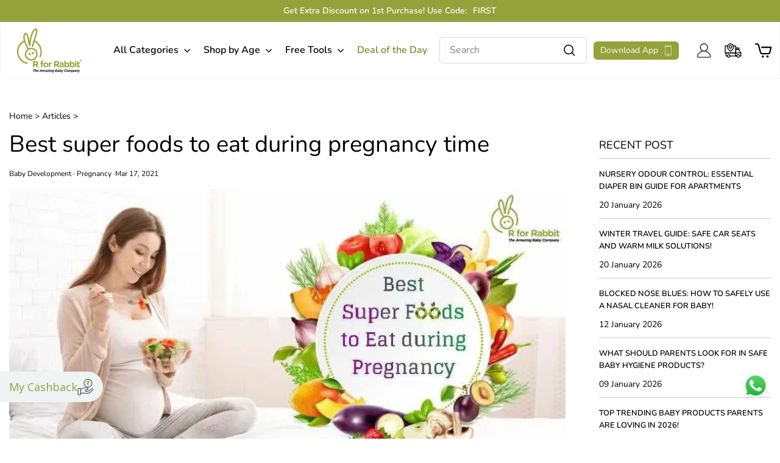

--- FILE ---
content_type: text/css
request_url: https://rforrabbit.com/cdn/shop/t/125/assets/rfr-cart.css?v=89646073458168160401768815659
body_size: 3295
content:
#CartDrawerForm .snap_emi_txt_minicart{width:100%!important;margin:0 0 15px!important;display:block}.personalized-cl .card-action{display:none}.section-header__title.cart-ttl{text-align:left;font-size:30px;font-weight:300;color:#000;display:flex;align-items:center}.section-header__title.cart-ttl span{font-weight:500;margin:0 0 0 5px}.section-header__title.cart-ttl img{width:10px;margin:0 12px 0 0;display:none;cursor:pointer}div.cart__page-col:first-child{padding:0}div.cart__page-col .cart__item{margin:0 0 40px;padding:20px;border:1px solid #d9d9d9;border-radius:8px}.cart__item .cart__image a{width:160px;height:160px;border-radius:7px}.cart__item .cart__item-title{position:relative}.cart__item .cart__item-name{padding:0 30px 0 0;overflow:hidden;text-overflow:ellipsis;display:-webkit-box;-webkit-line-clamp:2;-webkit-box-orient:vertical}.cart__item .cart__remove{position:absolute;top:0;right:0}.cart__item .cart__remove a{margin:3px 0 0}.cart__item .cart__item-price-col{display:flex;align-items:center}.cart__item .cart__item-price-col span{margin:0 10px 5px 0}.cart__item .cart__item-price-col span.cart__price{color:#000;font-size:26px;font-weight:600}.cart__item .cart__item-price-col span.cart-price-compare{color:#8f8f8f;font-size:20px;font-weight:400;text-decoration:line-through}.cart__item .cart__item-price-col span.cart-pro-price-savings{color:#ff0e00;font-size:16px;font-weight:400}.cart__item .tax-msg{color:#8f8f8f;font-size:13px;font-weight:400}div.cart__page-col:last-child{padding:0 0 0 30px}div.cart__page-col:last-child:after{display:none}div.cart__page-col .cart-totals{list-style:none;margin:0;padding:30px 20px 20px;border:1px solid #cfd2d6;border-radius:5px;font-size:22px;color:#7d7d7d;font-weight:300}div.cart__page-col .cart-totals>*{padding:0 20px}div.cart__page-col .cart--totals-title{font-size:22px;font-weight:500;color:#000}div.cart__page-col .cart-totals li{display:flex;justify-content:space-between;align-items:center;margin:10px 0 0}div.cart__page-col .cart-totals .cart-total-value{color:#000}div.cart__page-col .cart-totals li.cart-total-savings .cart-total-value,div.cart__page-col .cart-totals li.cart-total-shipping .cart-total-value{color:#95a13b}div.cart__page-col .cart-totals li.cart-total-grandtotal{color:#000;padding-top:15px;margin:15px 0 0;border-top:1px solid #cfd2d6}div.cart__page-col .cart-totals li.cart-total-grandtotal .cart-total-value{font-weight:500}div.cart__page-col .cart-totals .cart__checkout-wrapper{margin-bottom:0}div.cart__page-col .cart-totals .cart__checkout-wrapper button{background:#95a13b;border-radius:6px;padding:4px 20px;font-size:30px;font-weight:300;letter-spacing:0;text-transform:capitalize}div.cart__page-col .cart--totals-title .cart-count-mob{display:none}.cart-savinfo{padding:10px;margin:0 0 10px;background:#e9ffe9;border-radius:6px;display:flex;flex-wrap:wrap;justify-content:center;align-items:center;font-size:18px}.cart-savinfo span{font-weight:600;padding:0 5px}.cart-savinfo:before{content:"";display:block;width:18px;height:18px;margin:0 12px 0 0;background:url(/cdn/shop/files/Group_9559.svg?v=1737356127) 0 0/contain no-repeat}.cart__page-col .zip-bx{align-items:center;justify-content:space-between}.cart__page-col .zip-bx .pin-ttl{font-size:16px;padding:0;width:43%}.cart__page-col .zip-bx .pin-icn{min-width:40px}.cart__page-col .rgst-lbl label{font-size:16px!important;font-weight:500!important;letter-spacing:0!important;text-transform:capitalize!important;display:flex;align-items:center}div.rgst-lbl label:before{top:4px}div.rgst-lbl label:after{top:7px;left:2.5px}.cart-stickybx{display:none}span#gst-num-error,span#gst-num-error-page,span#gst-num-success,span#gst-num-success-page{font-size:16px!important;line-height:1!important;margin:0 0 10px!important}.zip-bx #zip-code-error{color:red;font-size:initial}.zip-bx #zip-code-success{color:green}.cart__page-col .js-qty__wrapper{margin:0 10px 0 0}.cart__page-col .zip-bx .pro-check-post{width:55%;margin:0;animation:vertical-shaking 2s ease infinite;animation-delay:2s;transform-origin:50% 50%}.cart__page-col .zip-bx .pro-check-post.rfyes{animation:none}div.cart__page-col .cart-totals .rgst-con{margin-top:20px}.cart__page .cart-totals .snap_emi_txt{width:calc(100% - 40px)}.cart__item-sub{align-items:center}.cart__page-col .dra-product-options{display:flex;align-items:center}.cart__page-col .product-options-container{margin:0}.cart__page-col .custom-select select{padding:5px 30px 5px 15px;margin:0;border-radius:5px;border-color:#8f8f8f}.cart__page-col .js-qty__wrapper .js-qty__num{border-radius:5px;border-color:#8f8f8f}.form__select.select.custom-select select{-webkit-appearance:none!important;appearance:none!important;background-color:#fff;background-image:url(/cdn/shop/files/sl-arw.svg?v=1741349168);background-repeat:no-repeat;background-position:90% center}.form__select.select.custom-select{position:relative;display:flex;align-items:center}@media only screen and (max-width: 1200px){.cart__page-col .custom-select select{padding:5px 22px 5px 10px;font-size:12px!important}}@media only screen and (max-width: 1100px){div.cart__page-col .cart-totals .cart__checkout-wrapper button{font-size:21px;padding:7px 20px}.cart__item .cart__item-price-col span.cart__price{font-size:18px;font-weight:400}.cart__item .cart__item-price-col span.cart-price-compare{font-size:14px;font-weight:300}.cart__item .cart__item-price-col span.cart-pro-price-savings{font-size:12px;font-weight:300}}@media only screen and (max-width: 1000px){.section-header__title.cart-ttl{font-size:22px;font-weight:400}div.cart__page-col .cart__item{padding:10px;margin:0 0 20px}.cart__item .cart__image{flex:0 0 100px}.cart__item .cart__image a{width:100px;height:100px}.cart__item .cart__item-name{font-size:16px}.cart__item .tax-msg{font-size:12px}div.cart__page-col .cart-totals{padding:20px 0}div.cart__page-col .cart--totals-title,div.cart__page-col .cart-totals{font-size:18px}.cart-savinfo{font-size:14px;padding:3px 10px}.cart__page-col .rgst-lbl label{font-size:14px!important}}@media only screen and (max-width: 850px){.cart__page-col .custom-select select{font-size:10px!important;color:#000!important;padding:5px 18px 5px 10px}}@media only screen and (max-width: 768px){.cart__page-col .zip-bx .pin-icn{min-width:30px;margin:0 10px 0 0}.cart__page-col .zip-bx .pin-ttl{font-size:12px}.section-header__title.cart-ttl{font-size:15px}.section-header__title.cart-ttl img{display:block}.section-header__title.cart-ttl:after{content:"";border-bottom:1px solid #cfd2d6;display:block;margin:0 -20px;padding:20px 0 0}.cart__item .cart__image{flex:0 0 70px}.cart__item .cart__image a{width:68px;height:68px}.cart__item .cart__item-name{font-size:14px}.cart__item .cart__item-sub{flex-direction:column}.cart__item .cart__item-price-col span.cart__price{font-size:16px;font-weight:400}.cart__item .cart__item-price-col span.cart-price-compare{font-size:12px;font-weight:300}.cart__item .cart__item-price-col span.cart-pro-price-savings{font-size:10px;font-weight:300}.cart__item .tax-msg{font-size:10px}div.cart__page-col:first-child{padding:0 0 40px}div.cart__page-col:last-child{padding:0}div.cart__page-col .cart-totals{padding:20px 0}div.cart__page-col .cart--totals-title,div.cart__page-col .cart-totals{font-size:18px}div.cart__page-col .cart--totals-title .cart-count-mob{display:inline-block;color:#858585;font-size:13px;margin:0 0 0 10px}.cart__page-col>.cart-savinfo,div.cart__page-col .cart-totals .cart__checkout-wrapper{display:none}.cart-stickybx{display:block;position:fixed;bottom:0;left:0;right:0;width:100%;background:#fff;z-index:2}.cart-stickybx .cart-savinfo{margin:0}.cart-stickybx .cart-sumbx{background:#f5f5f5;padding:10px 20px}.cart-stickybx .cart-totalbx{display:flex;justify-content:space-between}.cart-stickybx .cart-total-label{color:#000;font-size:18px;font-weight:300}.cart-stickybx .cart-total-value{text-align:right}.cart-stickybx .text.pplr_subtotal_price{color:#000;font-size:22px;font-weight:600}.cart-stickybx .cart-taxmsg{color:#8f8f8f;font-size:12px;line-height:12px}.cart-stickybx .cart-view-sum{color:#95a13b;font-size:10px;line-height:12px;font-weight:700}.cart-stickybx .cart__checkout-wrapper{margin:5px 0 10px}.cart-stickybx .cart__checkout-wrapper button{background:#95a13b;border-radius:6px;padding:7px 20px;font-size:20px;font-weight:300;letter-spacing:0;text-transform:capitalize}.cart-stickybx .cart-stkmsg{display:flex;align-items:center;justify-content:center}.cart-stickybx .cart-stkmsg img{width:18px;margin:0 10px 0 0}.cart__page-col .cart__item .cart__item-sub{align-items:flex-start;margin:10px 0 15px}.cart__page-col .ctr-option{order:2;margin:15px 0 0!important}.cart__page-col .js-qty__wrapper .js-qty__num{font-size:10px!important;padding:5px 15px!important}.cart__page-col .js-qty__adjust{padding:0 6px}.cart__page-col .js-qty__wrapper{min-width:50px;max-width:50px;display:inline-block}.form__select.select.custom-select:after{width:10px;height:10px;margin:0 0 0 -15px}}#CartDrawer .zip-bx{margin:0 0 15px;align-items:center;justify-content:space-between}#CartDrawer .zip-bx .pin-ttl{padding:0;font-size:16px;width:43%}#CartDrawer .zip-bx .pin-icn{min-width:40px}#CartDrawer .zip-bx .pin-box{max-width:55%;animation:vertical-shaking 2s ease infinite;animation-delay:2s;transform-origin:50% 50%}#CartDrawer .zip-bx .pin-box.rfyes{animation:none}#CartDrawer .cart__item{border-bottom:.4px solid #d9d9d9;padding:8px;border-radius:0}#CartDrawer .cart__image{flex:0 0 70px;margin:0 6px 0 0}#CartDrawer .cart__item .cart__image a{width:68px;height:68px;border-radius:3px}#CartDrawer .cart__item .cart__item-name{color:#000;font-size:14px;line-height:18px;font-weight:300}#CartDrawer .cart__remove{display:block}#CartDrawer .cart__item-sub{flex-direction:column}#CartDrawer .cart__item .cart__item-price-col span.cart__price{font-size:16px}#CartDrawer .cart__item .cart__item-price-col span.cart-price-compare{font-size:14px}#CartDrawer .cart__item .cart__item-price-col span.cart-pro-price-savings,#CartDrawer .cart__item .tax-msg{font-size:10px}#CartDrawer .cart-savinfo{font-size:16px;border-radius:4px;margin:20px 0 10px}#CartDrawer .cart-totals{list-style:none;margin:0;padding:10px 0;font-size:18px;color:#7d7d7d;font-weight:300}#CartDrawer .cart-totals>*{padding:0 15px}#CartDrawer .cart--totals-title{font-size:18px;font-weight:500;color:#000}#CartDrawer .cart--totals-title .cart-count-mob{display:none}#CartDrawer .cart-totals li{display:flex;justify-content:space-between;align-items:center;margin:10px 0 0}#CartDrawer .cart-totals .cart-total-value{color:#000}#CartDrawer .cart-totals li.cart-total-savings .cart-total-value,#CartDrawer .cart-totals li.cart-total-shipping .cart-total-value{color:#95a13b}#CartDrawer .cart-totals li.cart-total-grandtotal{color:#000;padding-top:15px;margin:15px 0 0;border-top:1px solid #cfd2d6}#CartDrawer .cart-totals li.cart-total-grandtotal .cart-total-value{font-weight:500}#CartDrawer .cart-totals .cart__checkout-wrapper{margin-bottom:0}#CartDrawer .cart-totals .cart__checkout-wrapper button{background:#95a13b;border-radius:6px;padding:4px 20px;font-size:30px;font-weight:300;letter-spacing:0;text-transform:capitalize}#CartDrawer .cart__item-sub.cart__item-row{display:flex;flex-direction:unset}#CartDrawer .cart__checkout-wrapper{display:flex;align-items:center;justify-content:space-between}#CartDrawer .dra-ttl-grp{color:#000;display:flex;font-size:22px;font-weight:400}#CartDrawer .dra-ttl-grp .dra-subtotal{color:#8f8f8f;font-weight:300;margin:0 0 0 10px;text-decoration:line-through}#CartDrawer .ajaxcart__total{color:#000;font-size:20px;font-weight:400}#CartDrawer .ajaxcart__total span{display:block;color:#8f8f8f;font-size:14px;font-weight:300;line-height:22px}#CartDrawer .cart__checkout-wrapper>*{width:49%}#CartDrawer .cart__checkout-wrapper .button.dra-view-cart{padding:14px 10px;text-align:center;color:#95a13b;font-size:20px;line-height:1;font-weight:300;background:#fff;border:1px solid #95a13b;border-radius:6px}#CartDrawer .cart__checkout-wrapper .btn.cart__checkout{padding:14px 10px;border-radius:6px;font-size:20px;line-height:1;font-weight:300;letter-spacing:0;text-transform:capitalize;background:#95a13b;border:1px solid #95a13b}#CartDrawer .cart__checkout-wrapper .btn.cart__checkout[disabled]{opacity:.6}#CartDrawer .js-qty__wrapper{margin:0 8px 0 0}#CartDrawer .cart__item-sub{align-items:flex-start;margin:5px 0 10px}#CartDrawer .cart__item-sub .ctr-option{order:2;margin:10px 0 0!important}#CartDrawer .dra-product-options{display:flex;align-items:center}#CartDrawer .custom-select select{margin:0;border-radius:5px;border-color:#8f8f8f;font-size:10px!important;color:#000!important;padding:5px 30px 5px 15px}#CartDrawer .product-options-container{margin:0;display:flex}#CartDrawer .js-qty__wrapper .js-qty__num{border-radius:5px;border-color:#8f8f8f;font-size:10px!important;padding:5px 15px!important}#CartDrawer .js-qty__adjust{padding:0 6px}#CartDrawer .js-qty__wrapper{min-width:70px;max-width:50px;display:inline-block}@media only screen and (max-width: 768px){.drawer__title{font-size:20px}#CartDrawer .zip-bx{justify-content:space-between;align-items:center}#CartDrawer .zip-bx .pin-ttl{width:43%}#CartDrawer .zip-bx .pin-box{max-width:55%;margin:0}#CartDrawer .zip-bx .pin-ttl{font-size:12px;padding:0 5px 0 0}#CartDrawer .zip-bx .pin-icn{min-width:30px;margin:0 10px 0 0}#CartDrawer .cart__item .cart__item-name{font-size:12px;line-height:16px}#CartDrawer .cart__item .cart__remove a svg{width:15px}#CartDrawer .cart__item .cart__item-price-col span.cart__price{font-size:14px}#CartDrawer .cart__item .cart__item-price-col span.cart-price-compare{font-size:12px}#CartDrawer .cart__item .cart__item-price-col span.cart-pro-price-savings,#CartDrawer .cart__item .tax-msg{font-size:10px}#CartDrawer .cart-savinfo{font-size:14px}#CartDrawer .cart-totals,#CartDrawer .cart--totals-title{font-size:16px}#CartDrawer .ajaxcart__total,#CartDrawer .dra-ttl-grp{font-size:18px}#CartDrawer .cart__checkout-wrapper .button.dra-view-cart,#CartDrawer .cart__checkout-wrapper .btn.cart__checkout{padding:11px 10px;font-size:18px}#CartDrawer .custom-select select{padding:5px 16px 5px 5px}#CartDrawer .js-qty__wrapper{min-width:50px}.form__select.select.custom-select select{background-position:95% center}}.cl-close-popup,.cl-close-popup-page{background:var(--primary);width:30px;height:30px;border-radius:50%;display:flex;align-items:center;justify-content:center;left:initial;cursor:pointer;-webkit-transition:all .5s;-moz-transition:all .5s;-o-transition:all .5s;transition:all .5s;position:absolute;right:20px;top:20px}.cl-chout-popup{position:fixed;top:0;bottom:0;left:0;right:0;display:flex;justify-content:center;align-items:center;z-index:9999}.cl-chout-popup:before{content:"";background:#000;opacity:.5;position:fixed;top:0;bottom:0;right:0;left:0;z-index:9999}.cl-chout-outer{max-width:600px;margin:0 auto;background:#fff;padding:20px;z-index:99999;position:relative}.hidden{display:none}.cl-chout-outer{border-radius:5px}.chout-wrapper{min-width:400px}span#gst-num-error,span#gst-num-error-page,span#gst-num-success,span#gst-num-success-page{display:block}.chout-head p{margin:0 0 30px;font-size:20px}.chout-foot button#continueCheckout,.chout-foot button#continueCheckoutPage{background:#b1c338;box-shadow:none;padding:5px 18px;color:#fff;border:0;border-radius:5px;font-weight:600}.cl-close-popup,.cl-close-popup-page{font-size:24px}input#gst-num-input,input#gst-num-input-page,input#zip-code-input{padding:10px;width:100%;margin-bottom:10px;border:1px solid #cbcbcb;border-radius:6px}.rgst-lbl{position:relative;display:flex;align-items:center;margin:0 0 8px}.gst-tooltip{display:none;position:absolute;bottom:2.5rem;background:#fff;padding:8px;box-shadow:3px 3px 4px #ccc;border:1px solid #ccc;font-size:10px;line-height:13px}.gst-tooltip p{margin:0}.rgst-lbl:hover .gst-tooltip,.gnt-opn .gst-tooltip{display:block}.rgst-con:not(.gst-opn) #gst-input-container{display:none!important}.rgst-lbl label{position:relative;padding:0 0 0 25px;margin:0}.rgst-lbl label:before{content:"";position:absolute;top:3px;left:0;border:1px solid #dbdbdb;width:15px;height:15px;background-color:transparent;border-radius:0}.rgst-lbl label:after{content:"";display:block;position:absolute;top:5px;left:3px;width:10px;height:10px;line-height:1;transition:transform .3s ease-out;opacity:0;transform:scale(.9);background-image:url("data:image/svg+xml,%3Csvg aria-hidden='true' focusable='false' data-prefix='far' data-icon='check' role='img' xmlns='http://www.w3.org/2000/svg' viewBox='0 0 512 512' class='svg-inline--fa fa-check fa-w-16 fa-3x'%3E%3Cpath fill='%23ffffff' d='M435.848 83.466L172.804 346.51l-96.652-96.652c-4.686-4.686-12.284-4.686-16.971 0l-28.284 28.284c-4.686 4.686-4.686 12.284 0 16.971l133.421 133.421c4.686 4.686 12.284 4.686 16.971 0l299.813-299.813c4.686-4.686 4.686-12.284 0-16.971l-28.284-28.284c-4.686-4.686-12.284-4.686-16.97 0z' class=''%3E%3C/path%3E%3C/svg%3E");background-size:cover;background-position:center}.gst-opn .rgst-lbl label:after{opacity:1;transform:scale(1)}.gst-opn .rgst-lbl label:before{background-color:#b1c337;border-color:#b1c337}.rgst-con svg{margin:-3px 0 0 8px;width:19px!important;height:19px!important;stroke:unset!important;vertical-align:middle}@media only screen and (max-width: 768px){.cl-chout-popup{z-index:99999999999}.cl-chout-outer{width:calc(100% - 30px)}}@media only screen and (max-width: 375px){#CartDrawer .js-qty__wrapper,.cart__page-col .js-qty__wrapper,.cart__item .product-options-container>div{margin:0 6px 0 0}.cart__item .product-options-container>div:last-child{margin:0}}.previewCartItem-options #icon-edit{width:15px;margin:-2px 0 0}.halo-popup{display:block;position:fixed;top:50%;left:50%;height:auto;z-index:999;width:100%;max-width:calc(100% - 30px);opacity:0;visibility:hidden;pointer-events:none;background-color:#fff!important;box-shadow:0 6px 27px #0003;transition:opacity .3s,transform .35s,visibility .35s;transform:translate3d(calc(-50% - 10px),-50%,0)}.halo-popup-close{display:block;position:absolute;top:-15px;right:-15px;width:30px;height:30px;line-height:1;font-size:0;letter-spacing:0;background:#000;text-align:center;padding:7px;border:none;cursor:pointer}.halo-popup-close svg{width:100%;height:100%;fill:#fff}.halo-popup-title{font-size:30px;overflow:hidden;white-space:normal;display:-webkit-box;-webkit-line-clamp:1;text-overflow:ellipsis;-webkit-box-orient:vertical;text-transform:uppercase;margin:0;padding:0}div.halo-popup-edit-header h5{font-weight:600;letter-spacing:0;text-transform:capitalize}.product-edit-action #add-all-to-cart{background:#b1c338;border-color:#b1c338;color:#fff;width:100%;text-align:center;padding:12px 15px;font-weight:600}.halo-popup .product-edit-title{overflow:hidden;white-space:normal;display:-webkit-box;-webkit-line-clamp:2;text-overflow:ellipsis;-webkit-box-orient:vertical;font-family:inherit;font-size:16px;font-weight:600;line-height:25px;letter-spacing:normal;text-transform:capitalize;color:#202020;padding:0 0 2px;margin-top:0;margin-bottom:0}.halo-popup .product-edit-title-variant{color:#202020;font-weight:400;font-size:16px}.halo-popup .product-edit-price{font-size:16px;font-weight:600;letter-spacing:normal;line-height:1;color:#202020}.halo-popup .product-edit-price .old-price{color:gray;font-size:16px;font-weight:400}.halo-popup .product-edit-price .new-price{font-size:16px;color:#000}.halo-popup .product-edit-options .form__label{font-size:16px;font-weight:500;text-transform:uppercase}.product-edit-options .form__label span{font-weight:300}.halo-popup .product-edit-item:last-child .add-more{font-size:16px;font-weight:600;letter-spacing:normal;color:#0e92ce;transition:all ease .3s}.halo-popup .product-edit-item:nth-last-child(1) .add-more:hover{color:#000}.halo-popup .product-edit-item:nth-last-child(1) .add-more:before,.halo-popup .product-edit-item:nth-last-child(1) .add-more:after{background:#000}.update-quantity__group{display:flex;max-width:94px;position:relative}.update-quantity__group .form-input{width:100%;padding:0 32px;height:45px;text-align:center}.update-quantity__group .btn-quantity{width:32px;height:45px;display:block;position:absolute;left:0;top:0}.update-quantity__group .btn-quantity.plus{right:0;left:auto}.product-edit-quantity .update-quantity__group .btn-quantity:before{content:"";position:absolute;width:12px;height:1px;left:10px;top:22px;background:#5a5a5a}.product-edit-quantity .update-quantity__group .btn-quantity.plus:after{content:"";position:absolute;width:12px;height:1px;left:10px;top:22px;background:#5a5a5a;transform:rotate(90deg)}@media (min-width: 1025px){.halo-popup.halo-edit-cart-popup.customPopup-large{max-width:840px}}@media (min-width: 1025px){.halo-popup.customPopup-large{max-width:1000px}}@media (min-width: 768px){.halo-popup{max-width:720px}}@keyframes vertical-shaking{0%,18%,to{transform:translateZ(0)}2%,6%,10%,14%{transform:translate3d(0,-2px,0)}4%,8%,12%,16%{transform:translate3d(0,2px,0)}}.cart-drawer--close{padding:3px;background:#95a13b;color:#fff;border-radius:100%}#CartDrawer .image-wrap{background:#fff}#CartDrawer .cart__item .tax-msg,#CartDrawer .cart__items .cart-totals{display:none}#CartDrawer .drawer__footer{background-color:#fafafa;box-shadow:0 -4px 4px #0000001a}#CartDrawer .cart__item .cart__item-name{margin-bottom:2px}#CartDrawer .cart__item .cart__item--variants{margin-bottom:5px}@media (min-width: 1025px){#CartDrawer .cart__image{flex:0 0 30%}#CartDrawer .cart__item .cart__image a{width:calc(100% - 2px);height:calc(100% - 2px)}}@media (max-width: 340px){#CartDrawer .mobileapp-discount span,#CartDrawer .mobileapp-discount a{padding:4px;width:auto;margin:1rem 2px 5px}}#CartDrawer .cart-savinfo.sticky_save_info{margin:0!important;padding-block:5px;position:sticky;bottom:0}#CartDrawer .cart__checkout-wrapper .dra-view-cart{display:none}#CartDrawer .cart__checkout-wrapper .cart__checkout{width:100%;min-width:100%}.cart-zipcode-success-new{font-size:1rem}
/*# sourceMappingURL=/cdn/shop/t/125/assets/rfr-cart.css.map?v=89646073458168160401768815659 */


--- FILE ---
content_type: text/css
request_url: https://rforrabbit.com/cdn/shop/t/125/assets/rfr-tool.css?v=127966648335326453971757308923
body_size: 488
content:
div#ui-datepicker-div{z-index:99999!important}article.article{display:flex;flex-wrap:wrap;justify-content:space-between}article.article .breadcrumb{width:100%}article.article .blogl-lft-cont{width:73%}article.article .blog-rht-recent{width:25%}article.article .sidebar-recent-post{padding:15px 0 0 30px}article.article .sidebarBlock-heading{padding:0 0 10px;border-bottom:1px solid #ccc;text-transform:uppercase;font-weight:500}article.article .recentPosts-list-item .date{font-size:14px;padding:0 0 10px;border-bottom:1px solid #ccc}article.article .recentPosts-list-item:last-child .date{border:0}@media only screen and (max-width: 768px){article.article .blogl-lft-cont,article.article .blog-rht-recent{width:100%}article.article .sidebar-recent-post{padding:0}}div.nector-websdk-widget .nector-rewards-widget-container{left:0}div.nector-websdk-widget .nector-btn-container{border-radius:0 26px 26px 0!important;border:0!important;background:#eef3f3!important;box-shadow:none!important}div.nector-websdk-widget .nector-btn>div{gap:5px!important}div.nector-websdk-widget .nector-btn-container .nector-btn>div>div{font-size:0!important}div.nector-websdk-widget .nector-btn-container .nector-btn>div svg{display:none}div.nector-websdk-widget .nector-btn-container .nector-btn>div:before{content:"My Cashback";color:#95a13b;font-size:18px}div.nector-websdk-widget .nector-btn-container .nector-btn>div:after{content:"";display:flex;align-items:center;width:27px;height:27px;background:url(/cdn/shop/files/ern-icn.svg?v=1737562524);background-repeat:no-repeat;background-size:contain}@media only screen and (max-width: 768px){.nector-websdk-widget .nector-btn{min-width:54px!important}.nector-websdk-widget .nector-btn *{margin:0!important}div.nector-websdk-widget .nector-btn-container .nector-btn .nector-defaulttext{display:none!important}div.nector-websdk-widget .nector-btn-container .nector-btn>div:before{display:none}div.nector-websdk-widget .nector-btn-container .nector-btn>div:after{width:30px;height:30px}div.nector-websdk-widget .nector-btn svg{display:none}div.nector-websdk-widget .nector-btn-container .nector-btn:after{content:"";display:flex;align-items:center;width:30px;height:30px;background:url(/cdn/shop/files/ern-icn.svg?v=1737562524);background-repeat:no-repeat;background-size:contain}}.ec_calculator_gen label{margin:0;font-weight:400}.ec_calculator_gen label+br{display:none}.main-gender h2{display:block!important}.main-gender .container>h2{margin-top:20px}.pregnancy-test-wrapper p{margin-top:15px}.newborn-diaper-checklist a,.implantcalc a{color:#0e92ce}.newborn-diaper-checklist a:hover,.implantcalc a:hover{color:#232323}.page-tool-cms>h2{margin-top:20px}.container-1170{max-width:1280px;margin:0 auto;padding-left:30px;padding-right:30px}.container-1170.productView-container{margin-bottom:40px}.container-1170.productView-container .rfosld .slick-next{right:-25px}.eye-box .container{max-width:100%;padding:0 3.175%;margin:0;width:100%}div#colord_bld_grp_res div,div.comn-grpwrp div{padding:28px 10px}.ec_calculator_gen .table{width:auto}.ec_calculator_gen h2{margin-top:.83em}.ec_calculator_gen .skipclass input[type=checkbox],.ec_calculator_gen .green+input[type=checkbox]{height:22px}.ec_calculator_gen .green+input[type=checkbox]{margin-right:10px}#baby-cost-frm input[type=radio]{top:-5px}input#og_cost_chk_id_0_1{margin-top:5px}.card .card-information__wrapper a{color:#000}#daylight_bg input[type=checkbox]{height:20px}.nakshatra_block.col-sm-12 .row{width:100%}#checklistbag input[type=checkbox],#newborn-diaper-checklist input[type=checkbox],.implantcalc input[type=checkbox]{height:1px}.grid.grid--uniform{margin:0 -10px}.grid.grid--uniform .grid{margin:0;padding:0 10px}.grid.grid--uniform .grid__image-ratio img{object-position:left}@media only screen and (max-width: 768px){div#colord_bld_grp_res div,div.comn-grpwrp div{padding:5%}.blood-calc-block p{margin-top:1em}.container-1170{padding-left:0;padding-right:0}#conced .btn-submit,#lmpf .btn-submit{width:100%!important}table.geartable,table.geartable>*{display:block;width:100%}table.geartable tr th{margin:0!important}tr#gender input[type=radio],tr#gender strong{height:20px!important;line-height:1}tr#gender strong{margin:0 10px 0 0}div.nector-websdk-widget .nector-rewards-widget-container{bottom:110px}}@media only screen and (max-width: 400px){.emptypdf table.lists,.emptypdf table.lists tbody,.emptypdf table.lists tr{width:100%;display:block}}@media only screen and (max-width: 370px){div.comn-grpwrp div{padding:5% 1%;margin:10px 2%;min-width:50px;width:20%}div.comn-grpwrp div span{font-size:14px}}.page-tool-cms .product.grid__item .jdgm-widget.jdgm-preview-badge{min-height:23.3px;display:block!important}
/*# sourceMappingURL=/cdn/shop/t/125/assets/rfr-tool.css.map?v=127966648335326453971757308923 */


--- FILE ---
content_type: text/css
request_url: https://rforrabbit.com/cdn/shop/t/125/assets/wizzyCustom.css?v=143830924994338254381762945797
body_size: 2002
content:
body{--wizzy-primary:#95a13b}@media (max-width: 768px){.wizzy-autocomplete-wrapper{top:183.969px!important}}@media (min-width: 768px){.wizzy-autocomplete-wrapper{top:133.09px!important;right:345.434px!important}}.wizzy-autocomplete-wrapper{z-index:2147483641;position:fixed!important;box-shadow:unset;border:1px solid #d9d9d9}.wizzy-autocomplete-wrapper .wizzy-autocomplete-top-products ul.autocomplete-top-products li.topproduct-item{padding-bottom:15px}.wizzy-autocomplete-wrapper .wizzy-autocomplete-top-products ul.autocomplete-top-products li.topproduct-item p.topproduct-title{font-size:14px}.wizzy-autocomplete-wrapper .wizzy-autocomplete-top-products ul.autocomplete-top-products li.topproduct-item p.topproduct-price{font-size:13px}.wizzy-autocomplete-wrapper .wizzy-autocomplete-top-products ul.autocomplete-top-products li.topproduct-item a.topproduct-item-link p.topproduct-price .topproduct-original-price{color:#8f8f8f!important}.wizzy-autocomplete-wrapper .wizzy-autocomplete-top-products ul.autocomplete-top-products li.topproduct-item p.topproduct-price .topproduct-item-discount{color:red}.wizzy-search-wrapper .wizzy-search-results-container .wizzy-search-results .wizzy-search-results-list .wizzy-result-product .wizzy-result-product-item .result-product-item-info .wizzy-product-item-price-reviews-wrapper .wizzy-product-item-price{font-size:18px;color:#8f8f8f;font-weight:400;display:flex;justify-content:center;align-items:center}.wizzy-search-wrapper.has-left-facets .wizzy-search-results-wrapper .wizzy-search-results-container .wizzy-search-filters-top{border-bottom:1px solid #cfd2d6;padding-top:22px;padding-bottom:13px}.wizzy-search-wrapper .wizzy-search-filters-left .wizzy-filters-header{border-bottom:0px;padding-bottom:0}.wizzy-search-wrapper .wizzy-search-filters-left .wizzy-search-filters-left-wrapper{border-top:1px solid #cfd2d6;border-right:1px solid #cfd2d6;margin-top:22px;padding-right:15px}.wizzy-search-wrapper .wizzy-product-item-price dl{margin:5px 0}.wizzy-search-wrapper .wizzy-search-filters-left{position:sticky;top:0;left:0;height:100vh;overflow-y:auto;width:20%}.wizzy-search-wrapper .wizzy-search-results-container .wizzy-search-results .wizzy-search-results-list .wizzy-result-product .wizzy-result-product-item .wizzy-product-actions .product_item-actions .actions-secondary{display:none}.wizzy-search-wrapper .wizzy-search-results-container .wizzy-search-results .wizzy-search-results-list .wizzy-result-product .wizzy-result-product-item .result-product-item-info .wizzy-product-item-price-reviews-wrapper .wizzy-product-item-price .product-item-original-price{font-size:14px;color:#8f8f8f;font-weight:400;padding-right:0;margin-left:10px}.wizzy-autocomplete-wrapper .wizzy-autocomplete-top-products ul.autocomplete-top-products li.topproduct-item a.topproduct-item-link{border-radius:5px;border:.5px solid rgba(143,143,143,1);overflow:hidden;background:#fafafa}.wizzy-search-wrapper .wizzy-search-results-container .wizzy-search-results .wizzy-search-results-list .wizzy-result-product .wizzy-result-product-item .result-product-item-info .wizzy-product-item-price-reviews-wrapper .wizzy-product-item-price .product-item-discount{color:red;font-size:13px;margin-left:10px}.wizzy-autocomplete-wrapper .wizzy-autocomplete-top-products .topproduct-item-info{padding:5px 10px;border-top:1px solid #cfd2d6}.wizzy-autocomplete-wrapper .wizzy-autocomplete-suggestions{width:310px}.wizzy-autocomplete-wrapper .wizzy-autocomplete-suggestions ul.autocomplete-suggestions-list li.autocomplete-item-head:first-child{text-transform:capitalize;font-weight:700;font-size:16px;color:#95a13b;padding-left:20px}.wizzy-autocomplete-wrapper .wizzy-autocomplete-suggestions ul.autocomplete-suggestions-list li.autocomplete-item a.autocomplete-link{font-weight:400;font-size:14px;padding:5px 15px 5px 20px}.wizzy-autocomplete-wrapper .wizzy-autocomplete-top-products{padding:20px 10px;border-right:0px;width:calc(100% - 310px)}.wizzy-autocomplete-wrapper .wizzy-autocomplete-suggestions ul.autocomplete-suggestions-list li.autocomplete-item-head,.wizzy-autocomplete-wrapper .wizzy-autocomplete-top-products p.top-products-title{color:#95a13b;text-transform:capitalize;font-weight:700}.wizzy-common-select-container .wizzy-common-select-selector .wizzy-common-select-label{display:none}.wizzy-common-select-container .wizzy-common-select-selector:before{content:"";display:inline-block;width:16px;height:16px;background-image:url(/cdn/shop/files/sort-icn.svg?v=1729073566);background-size:contain;background-repeat:no-repeat;margin-right:5px;vertical-align:middle}.wizzy-common-select-container .wizzy-common-select-selector:after{display:none}.wizzy-autocomplete-wrapper .wizzy-autocomplete-top-products .autocomplete-top-products-view-more .wizzy-autocomplete-top-products-view-more{background:#95a13b;font-size:14px;text-transform:capitalize;letter-spacing:normal}.wizzy-autocomplete-wrapper .wizzy-autocomplete-suggestions ul.autocomplete-suggestions-list li.autocomplete-item a.autocomplete-link em{font-weight:700;color:#000;font-size:15px}.wizzy-autocomplete-wrapper .wizzy-autocomplete-top-products .autocomplete-top-products-view-more .wizzy-autocomplete-top-products-view-more:hover{background-color:#95a13b!important;color:#fff}.wizzy-search-wrapper{max-width:1280px!important}.wizzy-common-select-container .wizzy-common-select-selector{border:1px solid #95a13b;min-width:224px;padding:10px 10px 10px 15px;border-radius:5px}.wizzy-common-select-container .wizzy-common-select-options{border:1px solid #95a13b}.wizzy-search-wrapper .wizzy-search-filters-left .facet-search-wrapper .facet-head-search{margin-top:-5px}.wizzy-search-wrapper .wizzy-search-filters-left .wizzy-filters-facet-block.collapsible.collapsed .wizzy-facet-head .facet-head-right{position:relative}.wizzy-search-wrapper .wizzy-search-filters-left .wizzy-facet-body .wizzy-facet-list .wizzy-facet-list-item .wizzy-facet-list-item-count{margin-left:0}.wizzy-search-wrapper .wizzy-search-filters-left .wizzy-facet-body .wizzy-facet-list .wizzy-facet-list-item .wizzy-facet-list-item-count{font-size:14px;color:#4e5358}.wizzy-search-wrapper .wizzy-search-filters-left .wizzy-facet-body .wizzy-facet-list .wizzy-facet-list-item:hover .facet-item-label-value,.wizzy-search-wrapper .wizzy-search-filters-left .wizzy-facet-body .wizzy-facet-list .wizzy-facet-list-item:hover .wizzy-facet-list-item-count{text-decoration:underline;color:#000;font-size:14px}.wizzy-search-wrapper .wizzy-search-filters-left .wizzy-filters-facet-block.collapsible.collapsed .wizzy-facet-head .facet-head-right:after,.wizzy-search-wrapper .wizzy-search-filters-top .wizzy-filters-facet-block.collapsible.collapsed .wizzy-facet-head .facet-head-right:after{content:"";transform:translate(-50%,-50%) rotate(180deg)!important}.wizzy-search-wrapper .wizzy-search-filters-left .wizzy-filters-facet-block.collapsible .wizzy-facet-head .facet-head-right:after{content:"";display:inline-block;width:16px;height:16px;background-image:url("data:image/svg+xml,%3Csvg xmlns='http://www.w3.org/2000/svg' aria-hidden='true' focusable='false' role='presentation' class='icon icon--wide icon-chevron-down' viewBox='0 0 28 16'%3E%3Cpath d='m1.57 1.59 12.76 12.77L27.1 1.59' stroke-width='4' stroke='%2395a13b' fill='none'%3E%3C/path%3E%3C/svg%3E");background-size:contain;background-repeat:no-repeat;background-position:center;vertical-align:middle;position:absolute;top:55%;right:-9px;transform:translate(-50%,-50%)}.wizzy-search-wrapper .wizzy-search-filters-left .wizzy-facet-body .wizzy-facet-list .wizzy-facet-list-item.facet-range-item .noUi-horizontal .noUi-pips-horizontal,.wizzy-search-wrapper .wizzy-search-filters-top .wizzy-facet-body .wizzy-facet-list .wizzy-facet-list-item.facet-range-item .noUi-horizontal .noUi-pips-horizontal{display:none}.wizzy-search-wrapper .wizzy-search-filters-left .wizzy-facet-body .wizzy-facet-list .wizzy-facet-list-item.facet-range-item .noUi-horizontal .noUi-handle,.wizzy-search-wrapper .wizzy-search-filters-top .wizzy-facet-body .wizzy-facet-list .wizzy-facet-list-item.facet-range-item .noUi-horizontal .noUi-handle{border-radius:8px;width:4px;height:15px;background:#95a13b;right:-3px}.wizzy-search-wrapper .wizzy-search-filters-left .wizzy-facet-body .wizzy-facet-list .wizzy-facet-list-item.facet-range-item .noUi-horizontal,.wizzy-search-wrapper .wizzy-search-filters-top .wizzy-facet-body .wizzy-facet-list .wizzy-facet-list-item.facet-range-item .noUi-horizontal{height:5px;border:0px;box-shadow:unset;border-radius:0;background:#d9d9d9}.wizzy-search-wrapper .wizzy-search-filters-left .wizzy-facet-body .wizzy-facet-list .wizzy-facet-list-item.facet-range-item .noUi-horizontal .noUi-connect{background:#95a13b}.wizzy-search-wrapper .wizzy-search-filters-left .wizzy-facet-body .wizzy-facet-list .wizzy-facet-list-item .wizzy-facet-list-item-checkbox input:checked~.checkbox-indicator,.wizzy-search-wrapper .wizzy-search-filters-top .wizzy-facet-body .wizzy-facet-list .wizzy-facet-list-item .wizzy-facet-list-item-checkbox input:checked~.checkbox-indicator{background:#54bb86;border-color:#54bb86}.wizzy-search-wrapper .wizzy-search-filters-left .wizzy-facet-body .wizzy-facet-list .wizzy-facet-list-item .wizzy-facet-list-item-checkbox .checkbox-indicator,.wizzy-search-wrapper .wizzy-search-filters-top .wizzy-facet-body .wizzy-facet-list .wizzy-facet-list-item .wizzy-facet-list-item-checkbox .checkbox-indicator{height:16px;width:16px}.wizzy-search-wrapper .wizzy-search-filters-left .wizzy-facet-body .wizzy-facet-list .wizzy-facet-list-item .wizzy-facet-list-item-checkbox .checkbox-indicator:after{left:4px;top:1px;width:5px;height:9px}.wizzy-search-wrapper .facet-item-label-value{font-size:14px;font-weight:300;color:#4e5358}.wizzy-search-wrapper .wizzy-selected-filters .facet-item-label-value{color:#fff}.wizzy-search-wrapper.has-left-facets .wizzy-search-results-wrapper .wizzy-search-results-container{width:calc(100% - 250px)!important}.wizzy-search-wrapper.has-left-facets .wizzy-search-results-wrapper .wizzy-search-results-container .wizzy-search-results{padding-left:10px}.wizzy-search-wrapper .wizzy-search-results-container .wizzy-search-results .wizzy-search-results-list .wizzy-result-product .result-product-item-image{border-top:.5px solid rgba(143,143,143,1);border-right:.5px solid rgba(143,143,143,1);border-left:.5px solid rgba(143,143,143,1);border-radius:5px 5px 0 0}.wizzy-search-wrapper .wizzy-search-results-container .wizzy-search-results .wizzy-search-results-list .wizzy-result-product .wizzy-result-product-item .result-product-item-info{background:#fafafa;border-top:1px solid #cfd2d6;border-right:.5px solid rgb(143,143,143);border-left:.5px solid rgb(143,143,143);border-bottom:.5px solid rgb(143,143,143);border-radius:0 0 5px 5px;text-align:center;padding:15px}.wizzy-search-wrapper .wizzy-search-results-container .wizzy-search-results .wizzy-search-results-list .wizzy-result-product .wizzy-result-product-item .result-product-item-info .product-item-title{margin:0 0 10px;color:#000}.wizzy-search-wrapper .wizzy-search-results-container .wizzy-search-results .wizzy-search-results-list .wizzy-result-product .wizzy-result-product-item{padding:10px}.wizzy-search-wrapper .wizzy-search-results-container .wizzy-search-results .wizzy-search-results-list .wizzy-result-product .result-product-item-image .product-item-image{border-radius:5px 5px 0 0}.wizzy-search-wrapper .wizzy-search-filters-left .wizzy-facet-head{font-size:14px;color:#000;font-weight:500;text-transform:capitalize;padding:15px 0}.wizzy-search-wrapper .wizzy-search-filters-left .header-title:before{display:block;color:#000;width:100%;font-size:18px;font-weight:500;letter-spacing:1px;padding:10px 0 10px 30px;border-bottom:1px solid #cfd2d6;background:url(/cdn/shop/files/filter-icn.svg?v=1729073566) 0 0 / 20px 48px no-repeat}.wizzy-search-wrapper .wizzy-search-summary-wrapper{display:none}.wizzy-search-wrapper .wizzy-search-results-container .wizzy-search-filters-top{display:flex;flex-direction:row;justify-content:space-between;align-items:flex-end}.wizzy-search-wrapper .wizzy-search-results-container .wizzy-search-filters-top .wizzy-selected-filters ul.wizzy-selected-facet-list li.wizzy-selected-facet-list-item{border:1px solid #95a13b;background:#95a13b;border-radius:0;padding:4px 10px;margin:0 15px 10px 0}.wizzy-search-wrapper .wizzy-search-results-container .wizzy-search-filters-top .wizzy-selected-filters ul.wizzy-selected-facet-list li.wizzy-selected-facet-list-item .facet-item-label-value{color:#fff}.wizzy-search-wrapper .wizzy-search-results-container .wizzy-search-filters-top .wizzy-selected-filters ul.wizzy-selected-facet-list li.wizzy-selected-facet-list-item span.wizzy-selected-facet-delete:after{color:#fff}.wizzy-search-wrapper .wizzy-search-results-container .wizzy-search-filters-top .search-filters-top-wrapper .wizzy-search-sort-wrapper .wizzy-sort-container{margin-bottom:0}.wizzy-search-wrapper .wizzy-search-filters-left .wizzy-filters-header{position:relative;padding-left:30px;border-width:1px}.wizzy-search-wrapper .wizzy-search-filters-left .wizzy-filters-header:before{content:"";display:block;width:20px;height:48px;background:url(/cdn/shop/files/filter-icn.svg?v=1729073566) no-repeat center;background-size:contain;position:absolute;left:0;top:45%;transform:translateY(-50%)}.wizzy-search-filters-left-wrapper .wizzy-selected-filters{display:none}.wizzy-search-wrapper .wizzy-search-filters-left .header-title{text-transform:capitalize;font-size:18px;font-weight:500}.wizzy-search-wrapper .wizzy-search-filters-left .wizzy-filters-facet-block{border-bottom:1px solid #e8e8e1}@media (max-width: 768px){.wizzy-search-wrapper{max-width:100%!important}.wizzy-search-wrapper .wizzy-search-results-wrapper .wizzy-search-results-container,.wizzy-search-wrapper.has-left-facets .wizzy-search-results-wrapper .wizzy-search-results-container{width:calc(100% + 0px)}.wizzy-search-empty-results-wrapper.mobileTapped,.wizzy-search-wrapper.mobileTapped{width:100%;z-index:100000;top:168px}.wizzy-autocomplete-wrapper .wizzy-autocomplete-top-products ul.autocomplete-top-products li.topproduct-item p.topproduct-title{width:100%;display:-webkit-box;-webkit-line-clamp:3;-webkit-box-orient:vertical;overflow:hidden;text-overflow:ellipsis;white-space:normal}.wizzy-autocomplete-wrapper .wizzy-autocomplete-suggestions{width:100%}.wizzy-autocomplete-wrapper .wizzy-autocomplete-suggestions ul.autocomplete-suggestions-list li.autocomplete-item a.autocomplete-link{border-bottom:0px}.wizzy-autocomplete-wrapper .wizzy-autocomplete-suggestions ul.autocomplete-suggestions-list li.autocomplete-item a.autocomplete-link .autocomplete-text-wrapper{display:none}.wizzy-autocomplete-wrapper .wizzy-autocomplete-top-products{width:100%}.wizzy-autocomplete-wrapper .wizzy-autocomplete-top-products ul.autocomplete-top-products li.topproduct-item{border-bottom:0px}.wizzy-autocomplete-wrapper .wizzy-autocomplete-top-products ul.autocomplete-top-products li.topproduct-item a.topproduct-item-link{border:0px;background:#fff;display:flex;flex-direction:row;align-items:center;border-radius:0}.wizzy-autocomplete-wrapper .wizzy-autocomplete-top-products ul.autocomplete-top-products li.topproduct-item .topproduct-item-image{width:100px}.wizzy-autocomplete-wrapper .wizzy-autocomplete-top-products ul.autocomplete-top-products li.topproduct-item .topproduct-item-info{width:calc(100% - 100px)}.wizzy-autocomplete-wrapper .wizzy-autocomplete-top-products .topproduct-item-info{border-top:0px}.wizzy-autocomplete-wrapper .wizzy-autocomplete-top-products{padding:0}.wizzy-autocomplete-wrapper .wizzy-autocomplete-top-products .autocomplete-top-products-view-more .wizzy-autocomplete-top-products-view-more{border-radius:5px}.wizzy-autocomplete-wrapper .wizzy-autocomplete-top-products ul.autocomplete-top-products li.topproduct-item .topproduct-item-image{border:1px solid #8f8f8f;border-radius:5px}.wizzy-autocomplete-wrapper .wizzy-autocomplete-top-products ul.autocomplete-top-products li.topproduct-item a.topproduct-item-link .topproduct-item-image img{border-radius:5px}.wizzy-autocomplete-wrapper .wizzy-autocomplete-top-products ul.autocomplete-top-products{margin:15px 0}.wizzy-search-wrapper.has-left-facets .wizzy-search-results-wrapper .wizzy-search-results-container{width:100%!important}.wizzy-search-wrapper .wizzy-search-results-wrapper .wizzy-search-results-container .wizzy-search-results{border-top:0px}.wizzy-search-wrapper .wizzy-search-results-wrapper .wizzy-search-results-container .wizzy-search-results .wizzy-search-results-list .wizzy-result-product{border-bottom:0px;border-right:0px;margin-bottom:10px}.wizzy-search-wrapper .wizzy-search-results-container .wizzy-search-results .wizzy-search-results-list .wizzy-result-product .wizzy-result-product-item .result-product-item-info .wizzy-product-item-price-reviews-wrapper .wizzy-product-item-price .product-item-original-price,.wizzy-search-wrapper .wizzy-search-results-container .wizzy-search-results .wizzy-search-results-list .wizzy-result-product .wizzy-result-product-item .result-product-item-info .wizzy-product-item-price-reviews-wrapper .wizzy-product-item-price .product-item-discount{font-size:10px}.wizzy-search-wrapper .wizzy-search-results-container .wizzy-search-results .wizzy-search-results-list .wizzy-result-product .wizzy-result-product-item .result-product-item-info .wizzy-product-item-price-reviews-wrapper .wizzy-product-item-price{flex-wrap:wrap;font-size:14px}.wizzy-search-wrapper .wizzy-search-results-wrapper .wizzy-search-filters-left .wizzy-search-filters-left-wrapper{padding:25px 15px 15px}.wizzy-common-select-container .wizzy-common-select-selector:before{display:none}.wizzy-search-wrapper .wizzy-search-results-wrapper .wizzy-search-results-container .wizzy-search-filters-top .search-filters-top-wrapper .wizzy-search-sort-wrapper .wizzy-sort-container .wizzy-common-select-wrapper .wizzy-common-select-container .wizzy-common-select-selector .wizzy-common-select-label:before{background-image:url(/cdn/shop/files/sort-icn.svg?v=1729073566)}.wizzy-search-wrapper .wizzy-search-filters-left .wizzy-filters-header:before{display:none}.wizzy-search-wrapper .wizzy-search-results-wrapper .wizzy-filters-mobile-entry:before{background:url(/cdn/shop/files/filter-icn.svg?v=1729073566) no-repeat center}.wizzy-search-wrapper.has-left-facets .wizzy-search-results-wrapper .wizzy-search-results-container .wizzy-search-filters-top{border-bottom:0px;padding:0}.wizzy-search-wrapper{padding-top:0}.wizzy-search-wrapper.has-left-facets .wizzy-search-results-wrapper .wizzy-search-results-container{margin-top:0}.wizzy-search-wrapper .wizzy-search-results-wrapper .wizzy-search-filters-left .wizzy-filters-header,.wizzy-search-wrapper .wizzy-search-results-wrapper .wizzy-search-filters-left .wizzy-search-filters-left-wrapper{width:350px;max-width:95%}.wizzy-search-wrapper .wizzy-search-results-wrapper .wizzy-search-filters-left .wizzy-filters-bg{background:#e6e6e699;animation:overlay-on .35s forwards}.wizzy-search-wrapper .wizzy-search-filters-left .wizzy-filters-facet-block.collapsible .wizzy-facet-head .facet-head-right:after{background-image:url("data:image/svg+xml,%3Csvg xmlns='http://www.w3.org/2000/svg' aria-hidden='true' focusable='false' role='presentation' class='icon icon-caret-up' viewBox='0 0 10 6' width='11' height='11'%3E%3Cpath fill-rule='evenodd' clip-rule='evenodd' d='M9.354 5.354a.5.5 0 01-.708 0L5 1.707l-3.646 3.647a.5.5 0 01-.708-.708l4-4a.5.5 0 01.708 0l4 4a.5.5 0 010 .708z' fill='currentColor'/%3E%3C/svg%3E")!important}.wizzy-search-filters-left-wrapper .wizzy-selected-filters{display:block;margin-top:25px}.wizzy-search-filters-left-wrapper .wizzy-selected-filters::empty{display:none;margin-top:0}.wizzy-search-wrapper .facet-item-label-value,.wizzy-search-wrapper .wizzy-search-filters-left .wizzy-facet-body .wizzy-facet-list .wizzy-facet-list-item .wizzy-facet-list-item-count{color:#000}.wizzy-search-wrapper .wizzy-search-filters-left-wrapper .wizzy-selected-filters ul.wizzy-selected-facet-list li.wizzy-selected-facet-list-item{border:1px solid #000;background:#000;border-radius:0;padding:4px 10px}.wizzy-search-wrapper .wizzy-search-filters-left-wrapper .wizzy-selected-filters ul.wizzy-selected-facet-list li.wizzy-selected-facet-list-item .facet-item-label-value-id{display:none}.wizzy-search-wrapper .wizzy-search-results-container .wizzy-search-results .wizzy-search-results-list .wizzy-result-product .wizzy-result-product-item{padding:0;margin:5px;background:#fafafa;border-top:1px solid #cfd2d6;border-right:.5px solid rgb(143,143,143);border-left:.5px solid rgb(143,143,143);border-bottom:.5px solid rgb(143,143,143);border-radius:5px}.wizzy-search-wrapper.has-left-facets .wizzy-search-results-wrapper .wizzy-search-results-container .wizzy-search-results{padding:0 10px}.wizzy-search-wrapper .wizzy-search-results-container .wizzy-search-results .wizzy-search-results-list .wizzy-result-product .result-product-item-image{border:0px}.wizzy-search-wrapper .wizzy-search-results-container .wizzy-search-results .wizzy-search-results-list .wizzy-result-product .result-product-item-image .product-item-image{width:100%;max-height:180px}.wizzy-search-wrapper .wizzy-search-results-container .wizzy-search-results .wizzy-search-results-list .wizzy-result-product .wizzy-result-product-item .result-product-item-info{background:none;border:0px;border-radius:0;padding:15px 15px 0}.wizzy-search-wrapper .wizzy-selected-filters .wizzy-selected-facet-list{list-style:none;margin-left:0;margin-top:10px}.wizzy-search-wrapper .wizzy-search-filters-left-wrapper .wizzy-selected-filters ul.wizzy-selected-facet-list li.wizzy-selected-facet-list-item{display:flex;flex-direction:row;justify-content:space-between}.wizzy-search-wrapper .wizzy-search-filters-left-wrapper .wizzy-selected-filters ul.wizzy-selected-facet-list li.wizzy-selected-facet-list-item span.wizzy-selected-facet-delete:after{content:"\2715";color:#fff;margin-left:3px}.wizzy-search-wrapper .wizzy-search-filters-left-wrapper .wizzy-selected-filters ul.wizzy-selected-facet-list li.wizzy-selected-facet-list-item .facet-item-label-value{text-transform:uppercase;letter-spacing:.3rem;font-weight:700;font-size:12px!important}.wizzy-search-wrapper .wizzy-search-filters-left .wizzy-filters-facet-block.collapsible .wizzy-facet-head .facet-head-right:after{width:10px;height:10px;right:-5px}.wizzy-search-wrapper .wizzy-search-filters-left .header-title{font-size:20px}}
/*# sourceMappingURL=/cdn/shop/t/125/assets/wizzyCustom.css.map?v=143830924994338254381762945797 */


--- FILE ---
content_type: text/javascript
request_url: https://rforrabbit.com/cdn/shop/t/125/assets/wizzyCustom.js?v=53559116393754899231762945198
body_size: -153
content:
document.addEventListener("DOMContentLoaded",function(){if(window.innerWidth>768){var predictiveSearch2=document.querySelector(".header-layout .search__input");predictiveSearch2&&predictiveSearch2.addEventListener("click",function(){setTimeout(function(){window.addEventListener("scroll",function(){var autoCompleteWrapper=document.querySelector(".wizzy-autocomplete-wrapper");if(autoCompleteWrapper){var predictiveSearch22=document.querySelector(".header-layout .search__input");if(predictiveSearch22){var positionInfo=predictiveSearch22.getBoundingClientRect(),top=positionInfo.top+positionInfo.height;autoCompleteWrapper.style.setProperty("top",top+"px","important")}}})},250)})}}),window.onWizzyScriptLoaded=function(){window.wizzyConfig.events.registerEvent(window.wizzyConfig.events.allowedEvents.BEFORE_INIT,function(data){return console.log("WIZZY INIT"),data.common.lazyDOMConfig.searchInputIdentifiers=[{dom:".search__input",type:"search"}],data}),window.wizzyConfig.events.registerEvent(window.wizzyConfig.events.allowedEvents.AFTER_PRODUCTS_TRANSFORMED,function(data){return data.forEach(product=>{let price=parseFloat(product.price.toString().replace(/[^0-9.]/g,""));product.price=Math.floor(price),product.isFromPersonalizedCollection=!1;let sellingPrice=parseFloat(product.sellingPrice.toString().replace(/[^0-9.]/g,""));product.sellingPrice=Math.floor(sellingPrice)}),data.forEach(product=>{product.categories.forEach(category=>{category.id==="personalized-products"&&(product.isFromPersonalizedCollection=!0)})}),data}),window.wizzyConfig.events.registerEvent(window.wizzyConfig.events.allowedEvents.BEFORE_FILTERS_EXECUTED,function(data){return data.filters.type==="AUTOCOMPLETE_DEFAULT"&&(data.filters.getAllVariants=!1,data.filters.sort=[{field:"product_bestsellers_sortOrder:float",order:"asc"}]),data})};
//# sourceMappingURL=/cdn/shop/t/125/assets/wizzyCustom.js.map?v=53559116393754899231762945198


--- FILE ---
content_type: image/svg+xml
request_url: https://rforrabbit.com/cdn/shop/files/ern-icn.svg?v=1737562524
body_size: 785
content:
<svg xmlns="http://www.w3.org/2000/svg" fill="none" viewBox="0 0 28 29" height="29" width="28">
<path fill="#424242" d="M27.5501 17.4329C27.5386 17.404 27.5213 17.381 27.504 17.3579C26.7604 16.4414 25.4173 16.303 24.4949 17.0466C23.3421 17.9863 21.6646 19.3409 20.5751 20.2229C19.8084 20.8397 18.8631 21.1913 17.8773 21.2259L14.9259 21.3239C14.8049 21.3296 14.6954 21.2662 14.6319 21.1682L14.3034 20.6033C14.2457 20.5111 14.24 20.4016 14.2861 20.3036C14.3322 20.2056 14.4187 20.1364 14.5224 20.1191L17.5718 19.5427C18.644 19.3409 19.3934 18.3264 19.2723 17.2253C19.157 16.1647 18.2578 15.3692 17.1971 15.3692C17.1683 15.3692 17.1337 15.3692 17.0934 15.3692L13.0179 15.202C11.3923 15.1444 9.99732 15.4557 8.36597 16.2454L6.23312 17.2772C5.93337 16.6547 5.30504 16.2569 4.61331 16.2569H2.25564C1.26992 16.2511 0.468655 17.0466 0.462891 18.0324V26.8116C0.468655 27.7974 1.26992 28.5929 2.25564 28.5929H4.61331C5.59903 28.5929 6.39452 27.7974 6.40029 26.8116V26.2179L8.66572 25.8029C9.39781 25.6933 9.85897 25.653 10.6372 25.6876L16.834 25.9758C19.0648 26.0738 21.2495 25.3359 22.9616 23.9064L27.2561 20.3439L27.2619 20.3382C28.1208 19.6061 28.2476 18.3206 27.5501 17.4329ZM5.2474 26.8116C5.2474 27.1575 4.96494 27.44 4.61907 27.44H2.24411C1.89824 27.44 1.61578 27.1575 1.61578 26.8116V18.0381C1.61578 17.6923 1.89824 17.4098 2.24411 17.4098H4.61907C4.96494 17.4098 5.2474 17.6923 5.2474 18.0381V26.8116ZM26.5183 19.4562L22.2295 23.0129C20.7365 24.258 18.8285 24.8978 16.8859 24.8171L10.6891 24.5289C9.81862 24.4886 9.28829 24.5404 8.48703 24.6557C8.48126 24.6557 8.4755 24.6557 8.46973 24.6615L6.40029 25.042V18.4705L8.86748 17.2772C10.3201 16.574 11.548 16.2973 12.9718 16.3491L17.0761 16.5163C17.0991 16.5163 17.128 16.5163 17.151 16.5163C17.1568 16.5163 17.1798 16.5163 17.1971 16.5163C17.6698 16.5221 18.0733 16.8737 18.131 17.3464C18.1886 17.8421 17.8543 18.3033 17.3643 18.4013L14.3149 18.9777C13.5136 19.1276 12.9891 19.9058 13.1389 20.7071C13.1735 20.8742 13.2312 21.0357 13.3176 21.1798L13.6462 21.7389C13.9229 22.2058 14.4302 22.4825 14.972 22.4652L17.9235 22.3672C19.157 22.3211 20.3445 21.8773 21.3072 21.1106C22.3967 20.2286 24.0799 18.874 25.2328 17.9344C25.6478 17.6116 26.2416 17.6634 26.5932 18.0554C26.6047 18.0785 26.622 18.1015 26.6393 18.1246C26.9679 18.5223 26.916 19.1219 26.5183 19.4562Z"></path>
<path fill="#424242" d="M18.8119 0C14.6557 0 11.272 3.38374 11.272 7.53992C11.272 11.6961 14.6557 15.0856 18.8119 15.0856C22.9681 15.0856 26.3518 11.7019 26.3518 7.54568C26.3518 3.3895 22.9681 0 18.8119 0ZM18.8177 13.9327C15.2898 13.9327 12.4249 11.0735 12.4249 7.54568C12.4249 7.54568 12.4249 7.54568 12.4249 7.53992C12.4306 4.01783 15.284 1.15866 18.8119 1.15289C22.3397 1.15289 25.2047 4.01207 25.2047 7.53992C25.2047 11.0678 22.3455 13.9327 18.8177 13.9327Z"></path>
<path fill="#95A13B" d="M21.0648 5.75679H20.2924C20.229 5.46857 20.1194 5.19764 19.958 4.94977H21.0648C21.3819 4.94977 21.6413 4.69037 21.6413 4.37332C21.6413 4.05628 21.3819 3.79688 21.0648 3.79688H16.557C16.24 3.79688 15.9806 4.05628 15.9806 4.37332C15.9806 4.69037 16.24 4.94977 16.557 4.94977H17.8482C18.3901 4.94977 18.8628 5.29564 19.0761 5.75679H16.557C16.24 5.75679 15.9806 6.01619 15.9806 6.33324C15.9806 6.65029 16.24 6.90969 16.557 6.90969H19.0761C19.0011 7.04227 18.9147 7.16332 18.8109 7.27285C18.5515 7.52648 18.2056 7.66483 17.8482 7.65907H16.557C16.2342 7.66483 15.9748 7.92423 15.9806 8.24704C15.9806 8.40268 16.0497 8.55256 16.1593 8.66208L19.3816 11.7115C19.6122 11.9305 19.9753 11.919 20.1944 11.6884C20.4134 11.4578 20.4019 11.0947 20.1713 10.8756L17.9981 8.81772C18.6092 8.78314 19.1856 8.5295 19.6179 8.09717C19.9465 7.76859 20.1771 7.35931 20.2924 6.90969H21.0648C21.3819 6.90969 21.6413 6.65029 21.6413 6.33324C21.6413 6.01619 21.3819 5.75679 21.0648 5.75679Z"></path>
</svg>


--- FILE ---
content_type: image/svg+xml
request_url: https://cdn.shopify.com/s/files/1/0428/4973/files/rtruck-icn.svg?v=1736400217
body_size: 728
content:
<svg xmlns="http://www.w3.org/2000/svg" fill="none" viewBox="0 0 41 36" height="36" width="41">
<path stroke-width="0.2" stroke="black" fill="black" d="M6.17941 9.10472L6.27938 9.10693L6.17941 9.10473C6.10832 12.3331 7.88132 15.0713 9.74138 17.0456C11.5995 19.0177 13.5573 20.2414 13.8976 20.4473C14.0434 20.5441 14.2178 20.5995 14.4022 20.5995H14.4039C14.5874 20.5995 14.7607 20.5448 14.906 20.4489C15.2388 20.2477 17.1974 19.0256 19.0581 17.0527C20.9206 15.0779 22.6979 12.3369 22.6267 9.10465C22.5784 6.90755 21.7122 4.85002 20.1873 3.31211C18.6471 1.75859 16.5952 0.902007 14.4098 0.900003L14.4098 0.899998L14.4046 0.9L14.4046 0.9H14.4031L14.4015 0.9L14.3948 0.9L14.3947 0.900005C12.21 0.902417 10.1587 1.75896 8.61876 3.31211C7.09392 4.85002 6.22782 6.90755 6.17941 9.10472ZM8.00392 9.14496C8.08329 5.54229 10.8956 2.72529 14.403 2.72496H14.4031C17.9105 2.72529 20.7228 5.54229 20.8022 9.1448C20.8542 11.5042 19.625 13.6222 18.1826 15.2834C16.7761 16.9033 15.1772 18.0768 14.403 18.6001C13.6285 18.0766 12.0297 16.9031 10.6232 15.2832C9.18092 13.622 7.95194 11.5041 8.00392 9.14496Z"></path>
<path stroke-width="0.2" stroke="black" fill="black" d="M10.2418 9.1249C10.2418 11.4201 12.109 13.2873 14.4042 13.2873C16.6994 13.2873 18.5666 11.4201 18.5666 9.1249C18.5666 6.82966 16.6994 4.9625 14.4042 4.9625C12.109 4.9625 10.2418 6.82966 10.2418 9.1249ZM12.0668 9.1249C12.0668 7.83612 13.1154 6.78746 14.4042 6.78746C15.693 6.78746 16.7416 7.83612 16.7416 9.1249C16.7416 10.4137 15.693 11.4623 14.4042 11.4623C13.1154 11.4623 12.0668 10.4137 12.0668 9.1249Z"></path>
<path stroke-width="0.2" stroke="black" fill="black" d="M26.1894 24.6625H39.1891C39.693 24.6625 40.1016 24.2539 40.1016 23.75C40.1016 23.2461 39.693 22.8375 39.1891 22.8375H26.1894C25.6856 22.8375 25.277 23.2461 25.277 23.75C25.277 24.2539 25.6856 24.6625 26.1894 24.6625Z"></path>
<path stroke-width="0.2" stroke="black" fill="black" d="M13.1872 31.9748H26.9994C27.5033 31.9748 27.9119 31.5662 27.9119 31.0623V23.75C27.9119 23.2461 27.5033 22.8375 26.9994 22.8375H3.43748C2.93351 22.8375 2.525 23.2461 2.525 23.75V31.0623C2.525 31.5662 2.93351 31.9748 3.43748 31.9748H6.6874C7.19137 31.9748 7.59988 31.5662 7.59988 31.0623C7.59988 30.5584 7.19137 30.1498 6.6874 30.1498H4.34996V24.6625H26.0869V30.1498H13.1872C12.6833 30.1498 12.2748 30.5584 12.2748 31.0623C12.2748 31.5662 12.6833 31.9748 13.1872 31.9748Z"></path>
<path stroke-width="0.2" stroke="black" fill="black" d="M29.4355 30.1496H27.9105V15.725H32.997L38.2727 24.0155V30.1496H35.9353C35.4314 30.1496 35.0228 30.5582 35.0228 31.0621C35.0228 31.566 35.4314 31.9746 35.9353 31.9746H39.1852C39.6891 31.9746 40.0977 31.566 40.0977 31.0621V23.7498C40.0977 23.5763 40.0483 23.4062 39.9551 23.2599C39.9551 23.2599 39.9551 23.2598 39.9551 23.2598L34.2677 14.3226L34.2677 14.3226C34.1002 14.0594 33.8099 13.9 33.4979 13.9H26.998C26.4941 13.9 26.0855 14.3086 26.0855 14.8125V31.0621C26.0855 31.566 26.4941 31.9746 26.998 31.9746H29.4355C29.9393 31.9746 30.3479 31.566 30.3479 31.0621C30.3479 30.5582 29.9393 30.1496 29.4355 30.1496Z"></path>
<path stroke-width="0.2" stroke="black" fill="black" d="M28.527 31.0624C28.527 33.3576 30.3941 35.2248 32.6894 35.2248C34.9846 35.2248 36.8518 33.3576 36.8518 31.0624C36.8518 28.7672 34.9846 26.9 32.6894 26.9C30.3941 26.9 28.527 28.7672 28.527 31.0624ZM30.3519 31.0624C30.3519 29.7736 31.4006 28.725 32.6894 28.725C33.9781 28.725 35.0268 29.7736 35.0268 31.0624C35.0268 32.3512 33.9781 33.3998 32.6894 33.3998C31.4006 33.3998 30.3519 32.3512 30.3519 31.0624Z"></path>
<path stroke-width="0.2" stroke="black" fill="black" d="M5.77695 31.0624C5.77695 33.3576 7.64412 35.2248 9.93935 35.2248C12.2346 35.2248 14.1018 33.3576 14.1018 31.0624C14.1018 28.7672 12.2346 26.9 9.93935 26.9C7.64412 26.9 5.77695 28.7672 5.77695 31.0624ZM7.60191 31.0624C7.60191 29.7736 8.65058 28.725 9.93935 28.725C11.2281 28.725 12.2768 29.7736 12.2768 31.0624C12.2768 32.3512 11.2281 33.3998 9.93935 33.3998C8.65058 33.3998 7.60191 32.3512 7.60191 31.0624Z"></path>
<path stroke-width="0.2" stroke="black" fill="black" d="M1.81248 24.662H26.9994C27.5032 24.662 27.9118 24.2534 27.9118 23.7496V6.68748C27.9118 6.1836 27.5032 5.775 26.9994 5.775H21.2658C20.7618 5.775 20.3533 6.18361 20.3533 6.68748C20.3533 7.19135 20.7618 7.59996 21.2658 7.59996H26.0869V22.8371H2.72496V7.59996H7.54615C8.05012 7.59996 8.45863 7.19135 8.45863 6.68748C8.45863 6.18361 8.05012 5.775 7.54615 5.775H1.81248C1.30851 5.775 0.9 6.18361 0.9 6.68748V23.7496C0.9 24.2534 1.30851 24.662 1.81248 24.662Z"></path>
<path stroke-width="0.2" stroke="black" fill="black" d="M26.998 15.7249H33.4979C34.8971 15.7249 36.0353 14.5867 36.0353 13.1874C36.0353 11.7882 34.8971 10.65 33.4979 10.65H26.998C26.4941 10.65 26.0855 11.0586 26.0855 11.5625V14.8124C26.0855 15.3163 26.4941 15.7249 26.998 15.7249ZM33.4979 13.8999H27.9105V12.475H33.4979C33.8906 12.475 34.2103 12.7947 34.2103 13.1874C34.2103 13.5802 33.8906 13.8999 33.4979 13.8999Z"></path>
</svg>


--- FILE ---
content_type: image/svg+xml
request_url: https://rforrabbit.com/cdn/shop/files/rfMobile.svg?v=1737730008
body_size: 43
content:
<svg xmlns="http://www.w3.org/2000/svg" fill="none" viewBox="0 0 9 14" height="14" width="9">
<path fill="white" d="M7.1454 0.0195312H2.63899C2.16108 0.020068 1.70291 0.210153 1.36498 0.548083C1.02705 0.886013 0.836963 1.34419 0.836426 1.8221V12.1868C0.836963 12.6647 1.02705 13.1229 1.36498 13.4609C1.70291 13.7988 2.16108 13.9889 2.63899 13.9894H7.1454C7.6233 13.9889 8.08148 13.7988 8.41941 13.4609C8.75734 13.1229 8.94743 12.6647 8.94796 12.1868V1.8221C8.94743 1.34419 8.75734 0.886013 8.41941 0.548083C8.08148 0.210153 7.6233 0.020068 7.1454 0.0195312ZM1.28707 2.27274H8.49732V10.8349H1.28707V2.27274ZM2.63899 0.470172H7.1454C7.50384 0.47053 7.8475 0.613079 8.10096 0.866537C8.35442 1.11999 8.49696 1.46365 8.49732 1.8221H1.28707C1.28742 1.46365 1.42997 1.11999 1.68343 0.866537C1.93689 0.613079 2.28055 0.47053 2.63899 0.470172ZM7.1454 13.5388H2.63899C2.28055 13.5384 1.93689 13.3959 1.68343 13.1424C1.42997 12.8889 1.28742 12.5453 1.28707 12.1868V11.2856H8.49732V12.1868C8.49696 12.5453 8.35442 12.8889 8.10096 13.1424C7.8475 13.3959 7.50384 13.5384 7.1454 13.5388Z"></path>
<path fill="white" d="M4.89227 11.7383C4.75858 11.7383 4.62789 11.7779 4.51673 11.8522C4.40557 11.9265 4.31893 12.032 4.26776 12.1556C4.2166 12.2791 4.20322 12.415 4.2293 12.5461C4.25538 12.6772 4.31976 12.7977 4.41429 12.8922C4.50883 12.9868 4.62927 13.0511 4.7604 13.0772C4.89152 13.1033 5.02743 13.0899 5.15095 13.0387C5.27447 12.9876 5.38004 12.9009 5.45431 12.7898C5.52859 12.6786 5.56823 12.5479 5.56823 12.4142C5.56823 12.235 5.49701 12.063 5.37025 11.9363C5.24348 11.8095 5.07155 11.7383 4.89227 11.7383ZM4.89227 12.6396C4.84771 12.6396 4.80414 12.6263 4.76709 12.6016C4.73004 12.5768 4.70116 12.5416 4.6841 12.5005C4.66705 12.4593 4.66259 12.414 4.67128 12.3703C4.67997 12.3266 4.70143 12.2864 4.73294 12.2549C4.76446 12.2234 4.8046 12.2019 4.84831 12.1933C4.89202 12.1846 4.93732 12.189 4.9785 12.2061C5.01967 12.2231 5.05486 12.252 5.07962 12.2891C5.10438 12.3261 5.11759 12.3697 5.11759 12.4142C5.11759 12.474 5.09385 12.5313 5.0516 12.5736C5.00934 12.6158 4.95203 12.6396 4.89227 12.6396Z"></path>
<path fill="white" d="M5.56845 0.921875H4.21653C4.15677 0.921875 4.09946 0.945614 4.05721 0.98787C4.01495 1.03013 3.99121 1.08744 3.99121 1.1472C3.99121 1.20695 4.01495 1.26427 4.05721 1.30652C4.09946 1.34878 4.15677 1.37252 4.21653 1.37252H5.56845C5.62821 1.37252 5.68552 1.34878 5.72778 1.30652C5.77004 1.26427 5.79377 1.20695 5.79377 1.1472C5.79377 1.08744 5.77004 1.03013 5.72778 0.98787C5.68552 0.945614 5.62821 0.921875 5.56845 0.921875Z"></path>
</svg>


--- FILE ---
content_type: image/svg+xml
request_url: https://rforrabbit.com/cdn/shop/files/cos3.svg?v=1731662224
body_size: -721
content:
<svg xmlns="http://www.w3.org/2000/svg" fill="none" viewBox="0 0 40 41" height="41" width="40">
<circle stroke-width="2" stroke="#8F8F8F" r="19" cy="20.9414" cx="20"></circle>
<path fill="#8F8F8F" d="M29.3023 16.1006C29.0752 15.2563 28.4095 14.5907 27.5653 14.3634C26.0231 13.9414 19.854 13.9414 19.854 13.9414C19.854 13.9414 13.6851 13.9414 12.1429 14.3474C11.3149 14.5745 10.633 15.2564 10.4059 16.1006C10 17.6428 10 20.8409 10 20.8409C10 20.8409 10 24.0552 10.4059 25.5812C10.6332 26.4254 11.2987 27.091 12.143 27.3183C13.7013 27.7404 19.8542 27.7404 19.8542 27.7404C19.8542 27.7404 26.0231 27.7404 27.5653 27.3345C28.4097 27.1072 29.0752 26.4417 29.3026 25.5975C29.7083 24.0552 29.7083 20.8572 29.7083 20.8572C29.7083 20.8572 29.7246 17.6428 29.3023 16.1006ZM17.8899 23.7955V17.8863L23.0198 20.8409L17.8899 23.7955Z"></path>
</svg>


--- FILE ---
content_type: image/svg+xml
request_url: https://cdn.shopify.com/s/files/1/0428/4973/files/rfr-usr.svg?v=1729595762
body_size: -209
content:
<svg xmlns="http://www.w3.org/2000/svg" fill="none" viewBox="0 0 30 30" height="30" width="30">
<path fill="black" d="M19.9423 15.6645C24.6183 17.2084 28.2708 21.0186 29.6119 25.7967V25.8027C29.8742 26.7567 29.677 27.78 29.0794 28.5658C28.4818 29.3536 27.5529 29.8148 26.5728 29.8148C21.3386 29.8425 9.26305 29.8425 4.02891 29.8425C3.03297 29.8425 2.09619 29.3773 1.4927 28.5836C0.891192 27.7899 0.692002 26.7587 0.956273 25.7947C0.956273 25.7928 0.958246 25.7888 0.958246 25.7848C2.32101 21.0146 5.97939 17.2084 10.6534 15.6645C8.33416 14.1424 6.80178 11.5118 6.80178 8.52699C6.80178 3.82012 10.61 0 15.2979 0C19.9857 0 23.794 3.82012 23.794 8.52699C23.794 11.5118 22.2616 14.1424 19.9423 15.6645ZM15.2979 17.052C9.46224 17.052 4.53773 20.9988 3.00141 26.3707C2.91661 26.6894 2.98366 27.0279 3.18285 27.2911C3.38401 27.5563 3.69562 27.7107 4.02891 27.7107C9.26108 27.7107 21.3288 27.7107 26.5629 27.683H26.5669C26.8903 27.683 27.194 27.5326 27.3912 27.2753C27.5865 27.018 27.6496 26.6835 27.5648 26.3707C26.0561 20.9968 21.1335 17.052 15.2979 17.052ZM15.2979 14.9222C18.8143 14.9222 21.67 12.0562 21.67 8.52699C21.67 4.99783 18.8143 2.13174 15.2979 2.13174C11.7815 2.13174 8.92581 4.99783 8.92581 8.52699C8.92581 12.0562 11.7815 14.9222 15.2979 14.9222Z" clip-rule="evenodd" fill-rule="evenodd"></path>
</svg>


--- FILE ---
content_type: text/javascript
request_url: https://rforrabbit.com/cdn/shop/t/125/assets/rfr-custom.js?v=133154564797916781521768897493
body_size: 6867
content:
jQuery(document).ready(function(){console.log("ready document"),$(window).scroll(function(){var windheight=jQuery(window).scrollTop(),oftop1=jQuery("main#MainContent").offset().top+50;if(windheight>oftop1){$(".header-sticky-wrapper").addClass("rfr-stick"),$(".announcement-bar").addClass("rfr-stick");var menuhgt1=jQuery(".announcement-bar").height(),menuhgt2=jQuery(".header-sticky-wrapper").height(),menuhgttl=menuhgt1+menuhgt2;$("main#MainContent").css({"padding-top":+menuhgttl+"px"})}else{$(".header-sticky-wrapper").removeClass("rfr-stick"),$(".announcement-bar").removeClass("rfr-stick");var menuhgt=0;$("main#MainContent").css({"padding-top":+menuhgt+"px"})}}),$(window).scroll(function(){if($(window).width()<=768){var windheight1=jQuery(window).scrollTop(),swatchElement=jQuery(".product-section");if(swatchElement.length){var swatch1=swatchElement.offset().top+50;windheight1>swatch1?$(".product-block.atcwrap").addClass("rfrmbst"):$(".product-block.atcwrap").removeClass("rfrmbst")}}}),$(".products-carousel").slick({mobileFirst:!0,adaptiveHeight:!0,vertical:!1,infinite:!0,slidesToShow:4,slidesToScroll:2,arrows:!0,dots:!1,responsive:[{breakpoint:991,settings:{arrows:!0,dots:!1,slidesToShow:4,slidesToScroll:2}},{breakpoint:767,settings:{arrows:!0,dots:!0,slidesToShow:3,slidesToScroll:2}},{breakpoint:320,settings:{arrows:!0,dots:!0,slidesToShow:2,slidesToScroll:2}}]}),$(".review-slider.sld").slick({mobileFirst:!0,adaptiveHeight:!0,vertical:!1,infinite:!1,arrows:!0,dots:!1,slidesToShow:1,slidesToScroll:1,responsive:[{breakpoint:1599,settings:{arrows:!0,dots:!1,slidesToShow:3.4,slidesToScroll:1}},{breakpoint:1350,settings:{arrows:!0,dots:!1,slidesToShow:3.4,slidesToScroll:1}},{breakpoint:1024,settings:{arrows:!0,dots:!0,slidesToShow:3.4,slidesToScroll:1}},{breakpoint:991,settings:{arrows:!0,dots:!0,slidesToShow:3,slidesToScroll:1}},{breakpoint:767,settings:{arrows:!0,dots:!0,slidesToShow:2,slidesToScroll:1}},{breakpoint:320,settings:{arrows:!0,dots:!0,slidesToShow:1.2,slidesToScroll:1}}]}),$(".shopsl-bx").slick({infinite:!0,slidesToShow:1,slidesToScroll:1,arrows:!0,dots:!0}),$(".rbanks-bx").slick({infinite:!0,slidesToShow:1,slidesToScroll:1,autoplay:!0,speed:500,arrows:!1,dots:!0}),initSlickSlider(),tabAgeSlider(),collCatSlickSlider(),initTwoRowSlider(),momUnstoppableUsbSlider(),knowBaseCatSlider(),$(window).resize(function(){initSlickSlider(),tabAgeSlider(),collCatSlickSlider(),initTwoRowSlider(),momUnstoppableUsbSlider(),knowBaseCatSlider()});function initSlickSlider(){$(window).width()<=768?$(".shop-bx").hasClass("slick-initialized")||$(".shop-bx").slick({slidesToShow:3,slidesToScroll:2,rows:2,dots:!1,arrows:!1,autoplay:!1,infinite:!1,responsive:[{breakpoint:768,settings:{slidesToShow:3.5,slidesToScroll:2,rows:2}}]}):$(".shop-bx").hasClass("slick-initialized")&&$(".shop-bx").slick("unslick")}function tabAgeSlider(){$(window).width()<=768?$(".tab-con").hasClass("slick-initialized")||$(".tab-con").slick({mobileFirst:!0,adaptiveHeight:!0,vertical:!1,infinite:!1,slidesToShow:1.5,slidesToScroll:1,arrows:!1,dots:!1,autoplay:!1,responsive:[{breakpoint:768,settings:{slidesToShow:1.5,slidesToScroll:1}}]}):$(".tab-con").hasClass("slick-initialized")&&$(".tab-con").slick("unslick")}jQuery(".tabs-nav a").on("click",function(event){if(event.preventDefault(),jQuery(".tab-active").removeClass("tab-active"),jQuery(this).parent().addClass("tab-active"),jQuery(".tabs-stage .tab-con").hide(),jQuery(jQuery(this).attr("href")).show(),$(window).width()<=768){let tabId=jQuery(this).attr("href");jQuery(tabId).slick("setPosition")}}),jQuery(".tabs-nav a:first").trigger("click"),$(window).width()<=767&&jQuery(".rffoot-sec").click(function(){jQuery(this).hasClass("ropen")?jQuery(this).removeClass("ropen"):(jQuery(".rffoot-sec").removeClass("ropen"),jQuery(this).addClass("ropen"))}),jQuery(".faq label").click(function(){jQuery(this).hasClass("fqopn")?jQuery(this).removeClass("fqopn"):(jQuery(".faq label").removeClass("fqopn"),jQuery(this).addClass("fqopn"))}),$(".readl-desk").click(function(){$(".cont-ul").addClass("desk-cls"),$(".cont-ul").removeClass("desk-opn")}),$(".readm-desk").click(function(){$(".cont-ul").hasClass("desk-cls")?$(".cont-ul").removeClass("desk-cls"):$(".cont-ul").hasClass("desk-opn")?$(".cont-ul").removeClass("desk-opn"):$(".cont-ul").addClass("desk-opn")}),$(".readl-mob").click(function(){$(".conttwbx").addClass("mob-cls"),$(".conttwbx").removeClass("mob-opn")}),$(".readm-mob").click(function(){$(".conttwbx").hasClass("mob-cls")?$(".conttwbx").removeClass("mob-cls"):$(".conttwbx").hasClass("mob-opn")?$(".conttwbx").removeClass("mob-opn"):$(".conttwbx").addClass("mob-opn")}),$(".product-block.rfr-share").click(function(){$(".product-block.rfr-share .popuptext").hasClass("show-social")?$("body").addClass("opnsoc"):$("body").removeClass("opnsoc")}),$(".product-block.rfr-share-tp").click(function(){$(".product-block.rfr-share .popuptext").hasClass("show-social")?$("body").addClass("opnsoc"):$("body").removeClass("opnsoc")}),$(".ofr-tw .ofr-cpn").click(function(){$(this).addClass("copied");var $temp=$("<textarea>");$("body").append($temp),$temp.val($(this).find(".ofr-txt").text()).select(),document.execCommand("copy"),$temp.remove(),setTimeout(function(){$(".ofr-tw .ofr-cpn").removeClass("copied")},800)});function collCatSlickSlider(){$(window).width()<=768?$(".cat-bx").hasClass("slick-initialized")||$(".cat-bx").slick({mobileFirst:!0,adaptiveHeight:!0,vertical:!1,infinite:!1,slidesToShow:4,slidesToScroll:1,dots:!1,arrows:!0,autoplay:!1,responsive:[{breakpoint:768,settings:{slidesToShow:4,slidesToScroll:4}}]}):$(".cat-bx").hasClass("slick-initialized")&&$(".cat-bx").slick("unslick")}var outOfStockItems=$(".grid__item.grid-product.out-of-stock");outOfStockItems.appendTo(outOfStockItems.parent());var targetClass=".grid-product";function isMobileWidth(){return $(window).width()<=768}$(targetClass).each(function(){var firstPosition=isMobileWidth()?$(this).data("mobile-position"):$(this).data("first-position");firstPosition>0&&firstPosition<=$(targetClass).length&&$(this).insertAfter($(targetClass).eq(firstPosition))}),$(".ofr-sld").slick({infinite:!1,slidesToShow:1,slidesToScroll:1,dots:!0,responsive:[{breakpoint:768,settings:{dots:!1,slidesToShow:1.2}}]});var sizeChartBtn=$(".page-content--product").find("[data-open-size-chart-popup]");if(sizeChartBtn.on("click",event=>{event.preventDefault(),event.stopPropagation(),document.body.classList.add("size-chart-show"),$("#MainContent .halo-size-chart-popup").addClass("is-show")}),$(document).on("click","[data-close-size-chart-popup]",()=>{$("body").removeClass("size-chart-show"),$(".halo-size-chart-popup").removeClass("is-show")}),$(document).on("click",event=>{$("body").hasClass("size-chart-show")&&$(event.target).closest("[data-open-size-chart-popup]").length===0&&$(event.target).closest("[data-size-chart-popup]").length===0&&$("body").removeClass("size-chart-show")}),$("#horizontalTab").easyResponsiveTabs({type:"default",width:"auto",fit:!0,closed:"accordion",activate:function(event){var $tab=$(this),$info=$("#tabInfo"),$name=$("span",$info);$name.text($tab.text()),$info.show()}}),$(window).width()<=768){const firstAccordion=$("#horizontalTab .resp-tab-content").first();firstAccordion&&(firstAccordion.addClass("resp-tab-content-active").css("display","block"),$("#horizontalTab .resp-tab-item").first().addClass("resp-tab-active"),$("#horizontalTab h2").first().addClass("resp-tab-active"))}document.addEventListener("click",function(event){event.target.classList.contains("cart-bck-mob")&&window.history.back()});var productGrid=$("[data-product-slider-article]"),itemToShow=productGrid.data("item-to-show"),itemDots=productGrid.data("item-dots"),itemArrows=productGrid.data("item-arrows"),itemRows=productGrid.data("item-rows");productGrid.length>0&&productGrid.not(".slick-initialized")&&productGrid.slick({adaptiveHeight:!0,vertical:!1,infinite:!1,slidesToShow:itemToShow,slidesToScroll:1,rows:itemRows,arrows:itemArrows,dots:itemDots,responsive:[{breakpoint:1024,settings:{arrows:!0,dots:!1,slidesToShow:3,slidesToScroll:1}},{breakpoint:767,settings:{arrows:!0,dots:!0,slidesToShow:2,slidesToScroll:1}},{breakpoint:320,settings:{arrows:!0,dots:!0,slidesToShow:1,slidesToScroll:1}}]});let cartAllZipcode=document.querySelectorAll(".cart-input-zipcode");cartAllZipcode&&cartAllZipcode.forEach((cartInputZipcode,index)=>{let cartZipcodeError=document.querySelectorAll(".cart-zipcode-error")[index],cartCheckZipcodeBtn=document.querySelectorAll(".cart-check-zipcode")[index],cartCheckoutBtn=document.querySelectorAll(".cart-checkout"),zipcodeWrapper=document.querySelectorAll(".pro-check-post")[index];cartInputZipcode.addEventListener("input",function(){cartInputZipcode.value.trim().length!=6&&cartCheckoutBtn.forEach(btn=>btn.setAttribute("disabled","disabled"))}),cartInputZipcode&&cartCheckZipcodeBtn&&cartCheckZipcodeBtn.addEventListener("click",function(){const enteredZipCode=cartInputZipcode.value.trim();/^\d{6}$/.test(enteredZipCode)?parseCsv(enteredZipCode,function(result){if(result){cartZipcodeError.textContent="",cartCheckoutBtn.forEach(btn=>btn.removeAttribute("disabled","disabled")),localStorage.setItem("enteredZipCode",enteredZipCode);let customerid=window.ShopifyAnalytics.meta.page.customerId;customerid=="undefined"||customerid==""||customerid==null}else cartZipcodeError.textContent="Sorry, this pincode is not serviceable!",cartCheckoutBtn.forEach(btn=>btn.setAttribute("disabled","disabled"))}):(cartZipcodeError.textContent="Please enter a valid 6-digit Pincode",cartCheckoutBtn.forEach(btn=>btn.setAttribute("disabled","disabled")))});const savedZipCode=localStorage.getItem("enteredZipCode");savedZipCode&&cartInputZipcode&&(cartInputZipcode.value=savedZipCode,cartInputZipcode.value.length>0?zipcodeWrapper.classList.add("rfyes"):zipcodeWrapper.classList.remove("rfyes"),cartCheckZipcodeBtn.dispatchEvent(new Event("click"))),cartInputZipcode.value.trim()==""&&(cartZipcodeError.textContent="",cartCheckoutBtn.forEach(btn=>btn.setAttribute("disabled","disabled")))});function parseCsv(zipcode,callback){var jsonFilePath="https://cdn.shopify.com/s/files/1/0428/4973/files/Pincodes_-_5th_Dec_1.json?v=1764912974";$.getJSON(jsonFilePath,function(data){for(var targetValue=zipcode,found=!1,i=0;i<data.length;i++)if(data[i]["Postal code"]==targetValue){found=!0;break}callback(found)})}(function(){const originalAddEventListener=Element.prototype.addEventListener,originalRemoveEventListener=Element.prototype.removeEventListener,listenerRegistry=new WeakMap;Element.prototype.addEventListener=function(type,listener,options){listenerRegistry.has(this)||listenerRegistry.set(this,[]),listenerRegistry.get(this).push({type,listener,options}),originalAddEventListener.call(this,type,listener,options)},Element.prototype.removeEventListener=function(type,listener,options){if(listenerRegistry.has(this)){const listeners=listenerRegistry.get(this),index=listeners.findIndex(l=>l.type===type&&l.listener===listener&&l.options===options);index!==-1&&listeners.splice(index,1)}originalRemoveEventListener.call(this,type,listener,options)},Element.prototype.getAllListeners=function(){return listenerRegistry.get(this)||[]},Element.prototype.removeAllListeners=function(){const listeners=listenerRegistry.get(this);listeners&&(listeners.forEach(({type,listener,options})=>{originalRemoveEventListener.call(this,type,listener,options)}),listenerRegistry.delete(this))},Element.prototype.restoreListeners=function(){const listeners=listenerRegistry.get(this);listeners&&listeners.forEach(({type,listener,options})=>{originalAddEventListener.call(this,type,listener,options)})}})();let gstCheckbox=document.querySelectorAll(".gst-checkbox");gstCheckbox&&gstCheckbox.forEach(function(gstCheckboxBtn){gstCheckboxBtn.addEventListener("click",function(){toggleGSTInput(gstCheckboxBtn)})});function toggleGSTInput(gstCheckboxBtnPram){const gstContainer=document.querySelectorAll(".rgst-con");gstCheckboxBtnPram.checked?gstContainer.forEach(function(gstContainerInd){gstContainerInd.classList.add("gst-opn")}):gstContainer.forEach(function(gstContainerInd){gstContainerInd.classList.remove("gst-opn")})}let gstIcn=document.querySelectorAll(".gst-icn");gstIcn&&gstIcn.forEach(function(gstIcnBtn){gstIcnBtn.addEventListener("click",function(){toggleGstIcon(gstIcnBtn)})});function toggleGstIcon(gstIcnBtnPram){let gstContainerIcn=document.querySelectorAll(".rgst-con");gstContainerIcn&&gstContainerIcn.forEach(function(gstContainerIcnBtn){gstContainerIcnBtn.classList.contains("gnt-opn")?gstContainerIcnBtn.classList.remove("gnt-opn"):gstContainerIcnBtn.classList.add("gnt-opn")})}var isValidStatus="";function initializeCartEvents(){var shopifyCheckoutBtn=document.querySelectorAll(".cart-checkout"),existingListeners;shopifyCheckoutBtn.forEach(function(btn){existingListeners=btn.getAllListeners()});var gstNumInput=document.getElementById("gst-num-input"),gstNumError=document.getElementById("gst-num-error"),gstNumSuccess=document.getElementById("gst-num-success");let delayTimer;gstNumInput&&gstNumInput.addEventListener("input",function(){clearTimeout(delayTimer),delayTimer=setTimeout(function(){gstNumSuccess.textContent="",gstNumError.textContent="";let enteredGstNum=gstNumInput.value.trim();if(enteredGstNum.length==0)isValidStatus="",gstNumError.textContent="",updateCartNote(enteredGstNum,isValidStatus),updateCheckoutBtnsEvents(shopifyCheckoutBtn,existingListeners,"Drawer");else if(enteredGstNum.length!==15)isValidStatus="false",gstNumError.textContent="Please enter a valid GST number",updateCartNote(enteredGstNum,isValidStatus),updateCheckoutBtnsEvents(shopifyCheckoutBtn,existingListeners,"Drawer");else if(/^[0-9]{2}[A-Z]{5}[0-9]{4}[A-Z]{1}[1-9A-Z]{1}Z[0-9A-Z]{1}$/.test(enteredGstNum)){gstNumError.textContent="";let url=`http://sheet.gstincheck.co.in/check/cb02582aba5c83acf434d6da272dc8a6/${enteredGstNum}`;fetch(url).then(response=>response.json()).then(data=>{data.flag==!0?data.data.sts=="Active"?(isValidStatus="true",gstNumSuccess.textContent="GST Verified. Add billing details & address as per your GSTIN at checkout.",updateCartNote(enteredGstNum,isValidStatus)):(isValidStatus="false",gstNumError.textContent="GST Suspended",updateCartNote(enteredGstNum,isValidStatus)):(isValidStatus="false",data.message=="Credit Not Available."?gstNumError.textContent="GST verification temporarily unavailable. You can still proceed to checkout.":gstNumError.textContent=data.message,updateCartNote(enteredGstNum,isValidStatus)),updateCheckoutBtnsEvents(shopifyCheckoutBtn,existingListeners,"Drawer")}).catch(error=>{console.error("Error fetching GSTIN data:",error),gstNumError.textContent="Error validating GST number."})}else isValidStatus="false",gstNumError.textContent="GSTIN format is invalid",updateCartNote(enteredGstNum,isValidStatus),updateCheckoutBtnsEvents(shopifyCheckoutBtn,existingListeners,"Drawer")},1e3)})}function initializeCartEventsPage(){var shopifyCheckoutBtn=document.querySelectorAll(".cart-checkout"),existingListeners;shopifyCheckoutBtn.forEach(function(btn){existingListeners=btn.getAllListeners()});var gstNumInputPage=document.getElementById("gst-num-input-page"),gstNumErrorPage=document.getElementById("gst-num-error-page"),gstNumSuccessPage=document.getElementById("gst-num-success-page");let delayTimer;gstNumInputPage&&gstNumInputPage.addEventListener("input",function(){clearTimeout(delayTimer),delayTimer=setTimeout(function(){gstNumSuccessPage.textContent="",gstNumErrorPage.textContent="";let enteredGstNum=gstNumInputPage.value.trim();if(enteredGstNum.length==0)isValidStatus="",gstNumErrorPage.textContent="",updateCartNote(enteredGstNum,isValidStatus),updateCheckoutBtnsEvents(shopifyCheckoutBtn,existingListeners,"Page");else if(enteredGstNum.length!==15)isValidStatus="false",gstNumErrorPage.textContent="Please enter a valid GST number",updateCartNote(enteredGstNum,isValidStatus),updateCheckoutBtnsEvents(shopifyCheckoutBtn,existingListeners,"Page");else if(/^[0-9]{2}[A-Z]{5}[0-9]{4}[A-Z]{1}[1-9A-Z]{1}Z[0-9A-Z]{1}$/.test(enteredGstNum)){gstNumErrorPage.textContent="";let url=`http://sheet.gstincheck.co.in/check/cb02582aba5c83acf434d6da272dc8a6/${enteredGstNum}`;fetch(url).then(response=>response.json()).then(data=>{data.flag==!0?data.data.sts=="Active"?(isValidStatus="true",gstNumSuccessPage.textContent="GST Verified. Add billing details & address as per your GSTIN at checkout.",updateCartNote(enteredGstNum,isValidStatus)):(isValidStatus="false",gstNumErrorPage.textContent="GST Suspended",updateCartNote(enteredGstNum,isValidStatus)):(isValidStatus="false",data.message=="Credit Not Available."?gstNumErrorPage.textContent="GST verification temporarily unavailable. You can still proceed to checkout.":gstNumErrorPage.textContent=data.message,updateCartNote(enteredGstNum,isValidStatus)),updateCheckoutBtnsEvents(shopifyCheckoutBtn,existingListeners,"Page")}).catch(error=>{console.error("Error fetching GSTIN data:",error),gstNumErrorPage.textContent="Error validating GST number."})}else isValidStatus="false",gstNumErrorPage.textContent="GSTIN format is invalid",updateCartNote(enteredGstNum,isValidStatus),updateCheckoutBtnsEvents(shopifyCheckoutBtn,existingListeners,"Page")},1e3)})}function updateCartNote(gstIn,gstStatus){fetch("/cart/update.js",{method:"POST",headers:{"Content-Type":"application/json",Accept:"application/json"},body:JSON.stringify({note:`customFieldValues: { name: CustomerGSTIN, value: ${gstIn} }`,attributes:{CustomerGSTIN:gstIn}})}).then(response=>response.json()).then(data=>{}).catch(error=>{})}function updateCheckoutBtnsEvents(shopifyCheckoutBtn,existingListeners,GstType){shopifyCheckoutBtn.forEach(function(btn){btn.removeAllListeners()}),shopifyCheckoutBtn.forEach(function(btn){btn.restoreListeners()}),isValidStatus=="false"&&shopifyCheckoutBtn.forEach(function(btn){btn.addEventListener("click",e=>{e.preventDefault(),e.stopImmediatePropagation(),showPopup(btn,existingListeners,GstType)})})}function showPopup(btn,existingListeners,gstType){let clChoutPopup=document.createElement("div");clChoutPopup.classList.add("cl-chout-popup");let popupBtnId,popupCloseBtn;gstType=="Page"?(popupBtnId="continueCheckoutPage",popupCloseBtn="cl-close-popup-page"):(clChoutPopup.classList.add("cl-chout-popup"),popupBtnId="continueCheckout",popupCloseBtn="cl-close-popup"),clChoutPopup.innerHTML=`
          <div class="cl-chout-outer">
              <div class="chout-wrapper">
                  <div class="chout-head">
                      <p>Alert!</p>
                      <button class="${popupCloseBtn}">\xD7</button>
                  </div>
                  <div class="chout-content">
                      <p>Your GST number might be suspended. Proceed anyway?</p>
                  </div>
                  <div class="chout-foot">
                      <button id="${popupBtnId}">Yes</button>
                  </div>
              </div>
          </div>`,document.body.appendChild(clChoutPopup);let continueCheckoutDrawer=document.getElementById("continueCheckout"),clClosePopupDrawer=document.querySelector(".cl-close-popup");continueCheckoutDrawer&&clClosePopupDrawer&&(continueCheckoutDrawer.addEventListener("click",()=>{btn.removeAllListeners(),btn.restoreListeners(),btn.click(),clChoutPopup.remove()}),clClosePopupDrawer.addEventListener("click",()=>{clChoutPopup.remove()}));let continueCheckoutPage=document.getElementById("continueCheckoutPage"),clClosePopupPage=document.querySelector(".cl-close-popup-page");continueCheckoutPage&&clClosePopupPage&&(continueCheckoutPage.addEventListener("click",()=>{btn.removeAllListeners(),btn.restoreListeners(),btn.click(),clChoutPopup.remove()}),clClosePopupPage.addEventListener("click",()=>{clChoutPopup.remove()}))}initializeCartEvents(),initializeCartEventsPage();const cartContainer=document.querySelector(".previewCart-wrapper");cartContainer&&new MutationObserver(()=>{initializeCartEvents()}).observe(cartContainer,{childList:!0,subtree:!0}),$(window).width()>767&&$(".mobile-account").remove(),$(window).width()<767&&$(".desk-account").remove();let recentlyViewedData=JSON.parse(localStorage.getItem("recentlyViewed"))||[];if(recentlyViewedData.length){let recentlyViewedContainer=document.getElementById("recently-viewed-products");if(recentlyViewedContainer){let fetchCounter=0;recentlyViewedData.forEach(product=>{let productHandle=product.handle,productReviewMetafields=product.metafield;fetch(`/products/${productHandle}.js`).then(response=>{if(!response.ok)throw new Error("Network response was not ok");return response.json()}).then(responseProduct=>{let reguPrice=responseProduct.price,comparePrice=responseProduct.compare_at_price,actualPrice=reguPrice/100;actualPrice=actualPrice.toLocaleString(window.Shopify.locale,{style:"currency",currency:Shopify.currency.active,minimumFractionDigits:0,maximumFractionDigits:0});let salePrice=comparePrice/100;salePrice=salePrice.toLocaleString(window.Shopify.locale,{style:"currency",currency:Shopify.currency.active,minimumFractionDigits:0,maximumFractionDigits:0});let percentageOff=(comparePrice-reguPrice)*100/comparePrice;percentageOff=Math.round(percentageOff);let productAvailable=responseProduct.available,checkProductHandle=responseProduct.handle,formBtnHTML="",parentClassWrapper="pro-avail";checkProductHandle.includes("with-personalized")?formBtnHTML=`<div>
                                <a href="${checkProductHandle}"><button type="button" name="add" class="button button-ATC is-visible">Customization</button></a>
                              </div>`:productAvailable?formBtnHTML=`<div>
                                <button type="submit" name="add" class="button button-ATC is-visible" data-btn-addToCart>Add to Cart</button>
                              </div>`:(formBtnHTML=`<div>
                                <button type="button" name="add" class="button button-ATC is-visible" data-btn-addToCart tabindex="0" disabled>Sold Out</button>
                              </div>`,parentClassWrapper="pro-notavail");let priceHTML="";reguPrice>comparePrice?priceHTML=`
                      <div class="price__regular">
                          <dd class="price__last">
                            <span class="price-item price-item--regular">${actualPrice}</span>
                          </dd>
                      </div>
                    `:priceHTML=`
                    <div class="price__sale">
                      <dd class="price__last">
                        <span class="price-item price-item--sale">${actualPrice}</span>
                      </dd>
                      <dd class="price__compare">
                        <span class="price-item price-item--regular">${salePrice}</span>
                      </dd>
                      <div class="desc-per">
                       <dd class="price-item">${percentageOff}%</dd>
                     </div>
                    </div>
                  `;let productHTML=`
                    <li>
                      <div class="product-item">
                        <div class="card">
                          <div class="card-product">
                            <div class="card-product__wrapper">
                              <a class="card-link" href="${product.url||responseProduct.url}" title="${responseProduct.title}">
                                <img src="${product.variant_image||responseProduct.images[0]}" alt="${responseProduct.title}" class="motion-reduce">
                              </a>
                            </div> 
                          </div>
                          <div class="card-information">
                            <div class="card-information__wrapper text-">
                              <a
                                class="card-title link-underline card-title-ellipsis"
                                href="${product.url||responseProduct.url}"
                                data-product-title="${responseProduct.title}"
                                data-product-url="${product.url||responseProduct.url}"
                              >
                                <span class="text">
                                  ${responseProduct.title}
                                </span>
                              </a>
                              <div class="review-wrap">
                                <div class='jdgm-widget jdgm-preview-badge' data-id=${responseProduct.id}' data-template=manual-installation' data-auto-install='false'>
                                  ${productReviewMetafields}
                                </div>
                              </div>
                              <div class="card-price">
                                <div class="price  price--on-sale">
                                  <dl>
                                    ${priceHTML}
                                  </dl>
                                </div>
                              
                                <div class="card-action rb-demo ${parentClassWrapper}">
                                  <form class="variants  rb-varient add-to-cart-form" action="/cart/add" method="post" id="product-form-${responseProduct.id}" data-product-id="${responseProduct.id}">
                                    <input type="hidden" name="id" value="${product.variant_id||responseProduct.variants[0].id}">
                                    <input type="hidden" name="quantity" value="1" tabindex="-1">
                                    ${formBtnHTML}
                                  </form>
                                </div>
                              </div>
                            </div>
                          </div>
                        </div>
                      </div>
                    </li>
                `;recentlyViewedContainer.insertAdjacentHTML("beforeend",productHTML),fetchCounter++,fetchCounter==recentlyViewedData.length&&recentlyViewedData.length>5&&initializeSlick(),$(window).width()<=768&&fetchCounter==recentlyViewedData.length&&recentlyViewedData.length>2&&initializeSlick(),$(window).width()<=991&&fetchCounter==recentlyViewedData.length&&recentlyViewedData.length>3&&initializeSlick()}).catch(error=>console.error("Error fetching product data:",error))})}}function initializeSlick(){$(".recently-pro-carousel").slick({mobileFirst:!0,adaptiveHeight:!0,vertical:!1,infinite:!0,slidesToShow:1,slidesToScroll:1,arrows:!0,dots:!1,responsive:[{breakpoint:1599,settings:{arrows:!0,dots:!1,slidesToShow:5,slidesToScroll:2}},{breakpoint:1024,settings:{arrows:!0,dots:!1,slidesToShow:5,slidesToScroll:2}},{breakpoint:991,settings:{arrows:!0,dots:!1,slidesToShow:4,slidesToScroll:2}},{breakpoint:767,settings:{arrows:!0,dots:!1,slidesToShow:3,slidesToScroll:2}},{breakpoint:320,settings:{arrows:!0,dots:!1,slidesToShow:2,slidesToScroll:2}}]})}function initTwoRowSlider(){$(window).width()>=768?$(".two-rows-products-carousel").hasClass("slick-initialized")||$(".two-rows-products-carousel").slick({mobileFirst:!0,adaptiveHeight:!0,vertical:!1,slidesToShow:4,slidesToScroll:2,rows:2,dots:!1,arrows:!0,autoplay:!1,infinite:!1,responsive:[{breakpoint:991,settings:{arrows:!0,dots:!1,slidesToShow:4,slidesToScroll:2,rows:2}},{breakpoint:767,settings:{arrows:!0,dots:!0,slidesToShow:3,slidesToScroll:2}}]}):$(".two-rows-products-carousel").hasClass("slick-initialized")&&$(".two-rows-products-carousel").slick("unslick")}$(".mom_testi_item").length>1&&$(".mom_testimonials").slick({mobileFirst:!0,adaptiveHeight:!0,vertical:!1,infinite:!1,arrows:!0,dots:!0,slidesToShow:1,slidesToScroll:1,responsive:[{breakpoint:767,settings:{arrows:!1,dots:!0,slidesToShow:1,slidesToScroll:1}},{breakpoint:320,settings:{arrows:!1,dots:!0,slidesToShow:1,slidesToScroll:1}}]});function momUnstoppableUsbSlider(){$(window).width()<=768?$(".pusp-bxs").hasClass("slick-initialized")||$(".pusp-bxs").slick({adaptiveHeight:!0,vertical:!1,slidesToShow:1,slidesToScroll:1,dots:!0,arrows:!1,autoplay:!1,infinite:!1,responsive:[{breakpoint:768,settings:{slidesToShow:1.2,slidesToScroll:1}}]}):$(".pusp-bxs").hasClass("slick-initialized")&&$(".pusp-bxs").slick("unslick")}function knowBaseCatSlider(){if($(window).width()<=768)var swiper=new Swiper(".mySwiper",{slidesPerView:"auto",spaceBetween:10,grid:{rows:2,fill:"row"}})}}),window.onload=function(){console.log("onload");const reviewSpan=document.querySelector(".pdp-review .re");if(reviewSpan){const reviewNumber=reviewSpan.textContent.match(/\d+/)[0];reviewSpan.textContent=reviewNumber}if(document.body.classList.contains("template-product")){let insertOfferMessage2=function(){const referenceElement=document.querySelector(".evm_wiser_heading");if(referenceElement){const newParagraph=document.createElement("div");return newParagraph.classList.add("rfe-subttl"),newParagraph.innerHTML="Buy all 3 &amp; get an <span>extra 5% off</span>",referenceElement.insertAdjacentElement("afterend",newParagraph),!0}return!1};var insertOfferMessage=insertOfferMessage2;console.log("onload on product page");let retries=0;const maxRetries=12,interval=setInterval(()=>{console.log("retries: ",retries);const success=insertOfferMessage2();retries++,(success||retries>=maxRetries)&&clearInterval(interval)},300)}},document.addEventListener("DOMContentLoaded",function(){console.log("DOMContentLoaded"),setTimeout(function(){let findPtcBtn=document.querySelector(".ptc_button"),cartPaymentBtn=document.querySelector("[data-add-to-cart]");findPtcBtn&&(cartPaymentBtn.hasAttribute("disabled")&&(findPtcBtn.classList.add("disabled"),findPtcBtn.disabled=!0,findPtcBtn.textContent=cartPaymentBtn.textContent),document.querySelector(".ptc_button").addEventListener("click",function(){setTimeout(function(){const popup=document.querySelector(".pplr_crop-modal");if(popup){const addToCartButton=popup.querySelector(".p_a_t_c"),inputFields=popup.querySelectorAll("textarea, input[type='text'], input[type='number']");addToCartButton.disabled=!0,addToCartButton.classList.add("disabled"),inputFields.forEach(field=>{field.addEventListener("input",function(){let allFilled=Array.from(inputFields).some(input=>input.value.trim()!=="");addToCartButton.disabled=!allFilled,allFilled?addToCartButton.classList.remove("disabled"):addToCartButton.classList.add("disabled")})})}},1e3)}))},1e3)}),jQuery(document).ready(function($2){$2(".knowsec .knsubcat .trft a").attr("href","javascript:void(0)"),jQuery(".knowsec .knsubcat .trft a").click(function(){$2(".knowsec").hasClass("optabs")?$2(".knowsec").removeClass("optabs"):$2(".knowsec").addClass("optabs")}),jQuery(".kncates .kncat").click(function(e){var headerHeight=100;$2(window).width()<=768&&$2("html, body").animate({scrollTop:$2(".knowsec .kncondata").offset().top-headerHeight},1e3)})}),document.addEventListener("cart:updated",updateCartDrawerTitle),document.addEventListener("DOMContentLoaded",updateCartDrawerTitle);function updateCartDrawerTitle(){fetch("/cart.js").then(response=>response.json()).then(cart=>{const titleEl=document.querySelector(".cart-drawer-title");if(titleEl)if(cart.item_count>0){const itemText=cart.item_count===1?"Item":"Items";titleEl.textContent=`(${cart.item_count}) ${itemText} in your cart`}else titleEl.textContent="Cart"})}document.addEventListener("DOMContentLoaded",function(){const couponInput=document.getElementById("discount-code"),applyButton=document.querySelector(".apply-coupon-btn"),messageHTML=document.querySelector(".dp-message"),previousCodesInput=document.getElementById("applied-code");applyButton.addEventListener("click",function(e){e.preventDefault();var couponCode=couponInput.value.trim(),previousCode=previousCodesInput.value.trim();if(messageHTML&&(messageHTML.innerHTML=""),!couponCode){messageHTML&&(messageHTML.innerHTML='<span class="fail">Please enter a coupon code.</span>');return}const originalText=applyButton.innerText;applyButton.innerText="Checking...",applyButton.disabled=!0,fetch(`/discount/${couponCode}`).then(()=>fetch("/cart.js")).then(res=>res.json()).then(cartData=>{if(cartData.discount_applications&&cartData.discount_applications.length>0)return fetch("/cart/update.js",{method:"POST",headers:{"Content-Type":"application/json",Accept:"application/json"},body:JSON.stringify({Coupon:couponCode})}).then(response=>response.json()).then(data=>{console.log("Coupon added to cart attributes:",data),messageHTML&&(messageHTML.innerHTML='<span class="success">Coupon code Applied Successfully</span>'),renderAppliedCoupon(data),document.dispatchEvent(new CustomEvent("cart:updated",updateCartDrawerTitle))});renderAppliedCoupon(cartData)}).catch(error=>{console.error("Error applying coupon:",error),messageHTML&&(messageHTML.innerHTML='<span class="fail">Invalid coupon or criteria not met.</span>')}).finally(()=>{applyButton.innerText=originalText,applyButton.disabled=!1})})});const container=document.getElementById("active-coupon-container");container.querySelectorAll(".remove-coupon-btn").forEach(btn=>{btn.addEventListener("click",function(){const codeToRemove=this.getAttribute("data-code");removeCoupon(codeToRemove)})});function renderAppliedCoupon(cart){const container2=document.getElementById("active-coupon-container"),hiddenInput=document.getElementById("applied-discounts-list"),activeDiscounts=cart.discount_codes.filter(d=>d.applicable===!0);activeDiscounts.length>0?(container2.innerHTML=activeDiscounts.map(discount=>`
      <div class="coupon-badge">
        <span><strong>${discount.code.toUpperCase()}</strong></span>
        <button type="button" class="remove-coupon-btn" data-code="${discount.code}" title="Remove Coupon" aria-label="Remove coupon">
          &times; 
        </button>
      </div>
    `).join(""),hiddenInput&&(hiddenInput.value=activeDiscounts.map(d=>d.code).join(",")),container2.querySelectorAll(".remove-coupon-btn").forEach(btn=>{btn.addEventListener("click",function(){const codeToRemove=this.getAttribute("data-code");removeCoupon(codeToRemove)})}),document.dispatchEvent(new CustomEvent("ajaxProduct:added"))):(container2.style.display="none",container2.innerHTML="",hiddenInput&&(hiddenInput.value=""))}async function removeCoupon(code){const removeBtn=document.getElementById("active-coupon-container")?.querySelector(".remove-coupon-btn"),messageHTML=document.getElementById("coupon-message");if(removeBtn){removeBtn.innerHTML="...";try{const res=await fetch(window.Shopify.routes.root+"cart/update.js",{method:"POST",headers:{"Content-Type":"application/json"},body:JSON.stringify({discount:""})});if(!res.ok)throw new Error(await res.text());const cartData=await res.json();messageHTML&&(messageHTML.innerHTML='<span class="success">Coupon removed successfully</span>'),typeof renderAppliedCoupon=="function"&&renderAppliedCoupon(cartData),document.dispatchEvent(new CustomEvent("ajaxProduct:added")),removeBtn.innerHTML="Remove"}catch(error){console.error("Error removing coupon:",error),messageHTML&&(messageHTML.innerHTML='<span class="error">Failed to remove coupon</span>'),removeBtn.innerHTML="Remove"}}}
//# sourceMappingURL=/cdn/shop/t/125/assets/rfr-custom.js.map?v=133154564797916781521768897493


--- FILE ---
content_type: image/svg+xml
request_url: https://rforrabbit.com/cdn/shop/files/cos4.svg?v=1731662239
body_size: -357
content:
<svg xmlns="http://www.w3.org/2000/svg" fill="none" viewBox="0 0 40 41" height="41" width="40">
<circle stroke-width="2" stroke="#8F8F8F" r="19" cy="20.9414" cx="20"></circle>
<path fill="#8F8F8F" d="M28 17.1744C28 22.1235 25.2489 25.8213 21.1932 25.8213C19.8299 25.8213 18.5499 25.085 18.1114 24.2476C18.1114 24.2476 17.3793 27.1545 17.2249 27.7159C16.6785 29.698 15.0721 31.6815 14.9478 31.844C14.8603 31.9574 14.6691 31.9219 14.6472 31.7716C14.6131 31.5189 14.2033 29.0177 14.6855 26.9769C14.9273 25.9524 16.3083 20.1018 16.3083 20.1018C16.3083 20.1018 15.9067 19.2958 15.9067 18.1061C15.9067 16.236 16.99 14.8399 18.3396 14.8399C19.487 14.8399 20.0403 15.7005 20.0403 16.7332C20.0403 17.8875 19.3067 19.6128 18.927 21.2096C18.61 22.5483 19.5977 23.6398 20.9186 23.6398C23.3091 23.6398 24.9183 20.569 24.9183 16.9313C24.9183 14.1665 23.0564 12.097 19.6687 12.097C15.8425 12.097 13.4575 14.9506 13.4575 18.1388C13.4575 19.2385 13.7826 20.0144 14.2907 20.6127C14.5229 20.8886 14.5571 20.9993 14.4724 21.3162C14.4109 21.5484 14.273 22.1071 14.2142 22.3284C14.1309 22.648 13.8714 22.7614 13.5831 22.6439C11.821 21.924 11 19.9939 11 17.8233C11 14.2402 14.023 9.94141 20.017 9.94141C24.8309 9.94687 28 13.4316 28 17.1744Z"></path>
</svg>


--- FILE ---
content_type: image/svg+xml
request_url: https://rforrabbit.com/cdn/shop/files/cos1.svg?v=1731662197
body_size: -562
content:
<svg xmlns="http://www.w3.org/2000/svg" fill="none" viewBox="0 0 40 41" height="41" width="40">
<path fill="#8F8F8F" d="M20 40.9414C31.0457 40.9414 40 31.9871 40 20.9414C40 9.89571 31.0457 0.941406 20 0.941406C8.9543 0.941406 0 9.89571 0 20.9414C0 31.9871 8.9543 40.9414 20 40.9414ZM20 39.1232C30.0415 39.1232 38.1818 30.9829 38.1818 20.9414C38.1818 10.8999 30.0415 2.75959 20 2.75959C9.95846 2.75959 1.81818 10.8999 1.81818 20.9414C1.81818 30.9829 9.95846 39.1232 20 39.1232ZM16.9748 32.4843V20.9407H14.6289V17.1143H16.9748V14.8004C16.9748 11.6792 17.908 9.42851 21.3254 9.42851H25.3909V13.247H22.5282C21.0946 13.247 20.7679 14.1996 20.7679 15.1972V17.1143H25.1796L24.5775 20.9407H20.7679V32.4843H16.9748Z" clip-rule="evenodd" fill-rule="evenodd"></path>
</svg>
